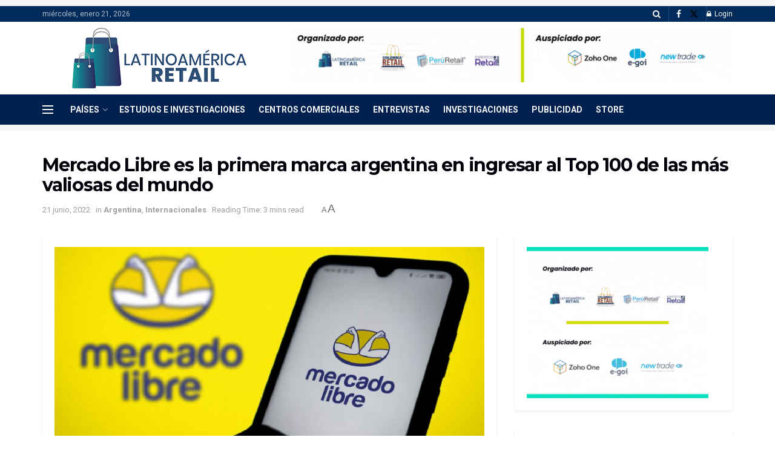

--- FILE ---
content_type: text/html; charset=UTF-8
request_url: https://latinoamerica-retail.com/mercado-libre-es-la-primera-marca-argentina-en-ingresar-al-top-100-de-las-mas-valiosas-del-mundo/
body_size: 27578
content:
<!doctype html>
<!--[if lt IE 7]> <html class="no-js lt-ie9 lt-ie8 lt-ie7" lang="es"> <![endif]-->
<!--[if IE 7]>    <html class="no-js lt-ie9 lt-ie8" lang="es"> <![endif]-->
<!--[if IE 8]>    <html class="no-js lt-ie9" lang="es"> <![endif]-->
<!--[if IE 9]>    <html class="no-js lt-ie10" lang="es"> <![endif]-->
<!--[if gt IE 8]><!--> <html class="no-js" lang="es"> <!--<![endif]-->
<head><style>img.lazy{min-height:1px}</style><link href="https://latinoamerica-retail.com/wp-content/plugins/w3-total-cache/pub/js/lazyload.min.js" as="script">
    <meta http-equiv="Content-Type" content="text/html; charset=UTF-8" />
    <meta name='viewport' content='width=device-width, initial-scale=1, user-scalable=yes' />
    <link rel="profile" href="https://gmpg.org/xfn/11" />
    <link rel="pingback" href="https://latinoamerica-retail.com/xmlrpc.php" />
    <meta name='robots' content='index, follow, max-image-preview:large, max-snippet:-1, max-video-preview:-1' />
			<script type="text/javascript">
			  var jnews_ajax_url = '/?ajax-request=jnews'
			</script>
			<script type="text/javascript">;window.jnews=window.jnews||{},window.jnews.library=window.jnews.library||{},window.jnews.library=function(){"use strict";var e=this;e.win=window,e.doc=document,e.noop=function(){},e.globalBody=e.doc.getElementsByTagName("body")[0],e.globalBody=e.globalBody?e.globalBody:e.doc,e.win.jnewsDataStorage=e.win.jnewsDataStorage||{_storage:new WeakMap,put:function(e,t,n){this._storage.has(e)||this._storage.set(e,new Map),this._storage.get(e).set(t,n)},get:function(e,t){return this._storage.get(e).get(t)},has:function(e,t){return this._storage.has(e)&&this._storage.get(e).has(t)},remove:function(e,t){var n=this._storage.get(e).delete(t);return 0===!this._storage.get(e).size&&this._storage.delete(e),n}},e.windowWidth=function(){return e.win.innerWidth||e.docEl.clientWidth||e.globalBody.clientWidth},e.windowHeight=function(){return e.win.innerHeight||e.docEl.clientHeight||e.globalBody.clientHeight},e.requestAnimationFrame=e.win.requestAnimationFrame||e.win.webkitRequestAnimationFrame||e.win.mozRequestAnimationFrame||e.win.msRequestAnimationFrame||window.oRequestAnimationFrame||function(e){return setTimeout(e,1e3/60)},e.cancelAnimationFrame=e.win.cancelAnimationFrame||e.win.webkitCancelAnimationFrame||e.win.webkitCancelRequestAnimationFrame||e.win.mozCancelAnimationFrame||e.win.msCancelRequestAnimationFrame||e.win.oCancelRequestAnimationFrame||function(e){clearTimeout(e)},e.classListSupport="classList"in document.createElement("_"),e.hasClass=e.classListSupport?function(e,t){return e.classList.contains(t)}:function(e,t){return e.className.indexOf(t)>=0},e.addClass=e.classListSupport?function(t,n){e.hasClass(t,n)||t.classList.add(n)}:function(t,n){e.hasClass(t,n)||(t.className+=" "+n)},e.removeClass=e.classListSupport?function(t,n){e.hasClass(t,n)&&t.classList.remove(n)}:function(t,n){e.hasClass(t,n)&&(t.className=t.className.replace(n,""))},e.objKeys=function(e){var t=[];for(var n in e)Object.prototype.hasOwnProperty.call(e,n)&&t.push(n);return t},e.isObjectSame=function(e,t){var n=!0;return JSON.stringify(e)!==JSON.stringify(t)&&(n=!1),n},e.extend=function(){for(var e,t,n,o=arguments[0]||{},i=1,a=arguments.length;i<a;i++)if(null!==(e=arguments[i]))for(t in e)o!==(n=e[t])&&void 0!==n&&(o[t]=n);return o},e.dataStorage=e.win.jnewsDataStorage,e.isVisible=function(e){return 0!==e.offsetWidth&&0!==e.offsetHeight||e.getBoundingClientRect().length},e.getHeight=function(e){return e.offsetHeight||e.clientHeight||e.getBoundingClientRect().height},e.getWidth=function(e){return e.offsetWidth||e.clientWidth||e.getBoundingClientRect().width},e.supportsPassive=!1;try{var t=Object.defineProperty({},"passive",{get:function(){e.supportsPassive=!0}});"createEvent"in e.doc?e.win.addEventListener("test",null,t):"fireEvent"in e.doc&&e.win.attachEvent("test",null)}catch(e){}e.passiveOption=!!e.supportsPassive&&{passive:!0},e.setStorage=function(e,t){e="jnews-"+e;var n={expired:Math.floor(((new Date).getTime()+432e5)/1e3)};t=Object.assign(n,t);localStorage.setItem(e,JSON.stringify(t))},e.getStorage=function(e){e="jnews-"+e;var t=localStorage.getItem(e);return null!==t&&0<t.length?JSON.parse(localStorage.getItem(e)):{}},e.expiredStorage=function(){var t,n="jnews-";for(var o in localStorage)o.indexOf(n)>-1&&"undefined"!==(t=e.getStorage(o.replace(n,""))).expired&&t.expired<Math.floor((new Date).getTime()/1e3)&&localStorage.removeItem(o)},e.addEvents=function(t,n,o){for(var i in n){var a=["touchstart","touchmove"].indexOf(i)>=0&&!o&&e.passiveOption;"createEvent"in e.doc?t.addEventListener(i,n[i],a):"fireEvent"in e.doc&&t.attachEvent("on"+i,n[i])}},e.removeEvents=function(t,n){for(var o in n)"createEvent"in e.doc?t.removeEventListener(o,n[o]):"fireEvent"in e.doc&&t.detachEvent("on"+o,n[o])},e.triggerEvents=function(t,n,o){var i;o=o||{detail:null};return"createEvent"in e.doc?(!(i=e.doc.createEvent("CustomEvent")||new CustomEvent(n)).initCustomEvent||i.initCustomEvent(n,!0,!1,o),void t.dispatchEvent(i)):"fireEvent"in e.doc?((i=e.doc.createEventObject()).eventType=n,void t.fireEvent("on"+i.eventType,i)):void 0},e.getParents=function(t,n){void 0===n&&(n=e.doc);for(var o=[],i=t.parentNode,a=!1;!a;)if(i){var r=i;r.querySelectorAll(n).length?a=!0:(o.push(r),i=r.parentNode)}else o=[],a=!0;return o},e.forEach=function(e,t,n){for(var o=0,i=e.length;o<i;o++)t.call(n,e[o],o)},e.getText=function(e){return e.innerText||e.textContent},e.setText=function(e,t){var n="object"==typeof t?t.innerText||t.textContent:t;e.innerText&&(e.innerText=n),e.textContent&&(e.textContent=n)},e.httpBuildQuery=function(t){return e.objKeys(t).reduce(function t(n){var o=arguments.length>1&&void 0!==arguments[1]?arguments[1]:null;return function(i,a){var r=n[a];a=encodeURIComponent(a);var s=o?"".concat(o,"[").concat(a,"]"):a;return null==r||"function"==typeof r?(i.push("".concat(s,"=")),i):["number","boolean","string"].includes(typeof r)?(i.push("".concat(s,"=").concat(encodeURIComponent(r))),i):(i.push(e.objKeys(r).reduce(t(r,s),[]).join("&")),i)}}(t),[]).join("&")},e.get=function(t,n,o,i){return o="function"==typeof o?o:e.noop,e.ajax("GET",t,n,o,i)},e.post=function(t,n,o,i){return o="function"==typeof o?o:e.noop,e.ajax("POST",t,n,o,i)},e.ajax=function(t,n,o,i,a){var r=new XMLHttpRequest,s=n,c=e.httpBuildQuery(o);if(t=-1!=["GET","POST"].indexOf(t)?t:"GET",r.open(t,s+("GET"==t?"?"+c:""),!0),"POST"==t&&r.setRequestHeader("Content-type","application/x-www-form-urlencoded"),r.setRequestHeader("X-Requested-With","XMLHttpRequest"),r.onreadystatechange=function(){4===r.readyState&&200<=r.status&&300>r.status&&"function"==typeof i&&i.call(void 0,r.response)},void 0!==a&&!a){return{xhr:r,send:function(){r.send("POST"==t?c:null)}}}return r.send("POST"==t?c:null),{xhr:r}},e.scrollTo=function(t,n,o){function i(e,t,n){this.start=this.position(),this.change=e-this.start,this.currentTime=0,this.increment=20,this.duration=void 0===n?500:n,this.callback=t,this.finish=!1,this.animateScroll()}return Math.easeInOutQuad=function(e,t,n,o){return(e/=o/2)<1?n/2*e*e+t:-n/2*(--e*(e-2)-1)+t},i.prototype.stop=function(){this.finish=!0},i.prototype.move=function(t){e.doc.documentElement.scrollTop=t,e.globalBody.parentNode.scrollTop=t,e.globalBody.scrollTop=t},i.prototype.position=function(){return e.doc.documentElement.scrollTop||e.globalBody.parentNode.scrollTop||e.globalBody.scrollTop},i.prototype.animateScroll=function(){this.currentTime+=this.increment;var t=Math.easeInOutQuad(this.currentTime,this.start,this.change,this.duration);this.move(t),this.currentTime<this.duration&&!this.finish?e.requestAnimationFrame.call(e.win,this.animateScroll.bind(this)):this.callback&&"function"==typeof this.callback&&this.callback()},new i(t,n,o)},e.unwrap=function(t){var n,o=t;e.forEach(t,(function(e,t){n?n+=e:n=e})),o.replaceWith(n)},e.performance={start:function(e){performance.mark(e+"Start")},stop:function(e){performance.mark(e+"End"),performance.measure(e,e+"Start",e+"End")}},e.fps=function(){var t=0,n=0,o=0;!function(){var i=t=0,a=0,r=0,s=document.getElementById("fpsTable"),c=function(t){void 0===document.getElementsByTagName("body")[0]?e.requestAnimationFrame.call(e.win,(function(){c(t)})):document.getElementsByTagName("body")[0].appendChild(t)};null===s&&((s=document.createElement("div")).style.position="fixed",s.style.top="120px",s.style.left="10px",s.style.width="100px",s.style.height="20px",s.style.border="1px solid black",s.style.fontSize="11px",s.style.zIndex="100000",s.style.backgroundColor="white",s.id="fpsTable",c(s));var l=function(){o++,n=Date.now(),(a=(o/(r=(n-t)/1e3)).toPrecision(2))!=i&&(i=a,s.innerHTML=i+"fps"),1<r&&(t=n,o=0),e.requestAnimationFrame.call(e.win,l)};l()}()},e.instr=function(e,t){for(var n=0;n<t.length;n++)if(-1!==e.toLowerCase().indexOf(t[n].toLowerCase()))return!0},e.winLoad=function(t,n){function o(o){if("complete"===e.doc.readyState||"interactive"===e.doc.readyState)return!o||n?setTimeout(t,n||1):t(o),1}o()||e.addEvents(e.win,{load:o})},e.docReady=function(t,n){function o(o){if("complete"===e.doc.readyState||"interactive"===e.doc.readyState)return!o||n?setTimeout(t,n||1):t(o),1}o()||e.addEvents(e.doc,{DOMContentLoaded:o})},e.fireOnce=function(){e.docReady((function(){e.assets=e.assets||[],e.assets.length&&(e.boot(),e.load_assets())}),50)},e.boot=function(){e.length&&e.doc.querySelectorAll("style[media]").forEach((function(e){"not all"==e.getAttribute("media")&&e.removeAttribute("media")}))},e.create_js=function(t,n){var o=e.doc.createElement("script");switch(o.setAttribute("src",t),n){case"defer":o.setAttribute("defer",!0);break;case"async":o.setAttribute("async",!0);break;case"deferasync":o.setAttribute("defer",!0),o.setAttribute("async",!0)}e.globalBody.appendChild(o)},e.load_assets=function(){"object"==typeof e.assets&&e.forEach(e.assets.slice(0),(function(t,n){var o="";t.defer&&(o+="defer"),t.async&&(o+="async"),e.create_js(t.url,o);var i=e.assets.indexOf(t);i>-1&&e.assets.splice(i,1)})),e.assets=jnewsoption.au_scripts=window.jnewsads=[]},e.setCookie=function(e,t,n){var o="";if(n){var i=new Date;i.setTime(i.getTime()+24*n*60*60*1e3),o="; expires="+i.toUTCString()}document.cookie=e+"="+(t||"")+o+"; path=/"},e.getCookie=function(e){for(var t=e+"=",n=document.cookie.split(";"),o=0;o<n.length;o++){for(var i=n[o];" "==i.charAt(0);)i=i.substring(1,i.length);if(0==i.indexOf(t))return i.substring(t.length,i.length)}return null},e.eraseCookie=function(e){document.cookie=e+"=; Path=/; Expires=Thu, 01 Jan 1970 00:00:01 GMT;"},e.docReady((function(){e.globalBody=e.globalBody==e.doc?e.doc.getElementsByTagName("body")[0]:e.globalBody,e.globalBody=e.globalBody?e.globalBody:e.doc})),e.winLoad((function(){e.winLoad((function(){var t=!1;if(void 0!==window.jnewsadmin)if(void 0!==window.file_version_checker){var n=e.objKeys(window.file_version_checker);n.length?n.forEach((function(e){t||"10.0.4"===window.file_version_checker[e]||(t=!0)})):t=!0}else t=!0;t&&(window.jnewsHelper.getMessage(),window.jnewsHelper.getNotice())}),2500)}))},window.jnews.library=new window.jnews.library;</script>
	<!-- This site is optimized with the Yoast SEO plugin v26.6 - https://yoast.com/wordpress/plugins/seo/ -->
	<title>Mercado Libre es la primera marca argentina en ingresar al Top 100 de las más valiosas del mundo</title>
	<meta name="description" content="Por primera vez en la historia una empresa argentina ingresó en el Top 100 de las marcas más valiosas del mundo," />
	<link rel="canonical" href="https://latinoamerica-retail.com/mercado-libre-es-la-primera-marca-argentina-en-ingresar-al-top-100-de-las-mas-valiosas-del-mundo/" />
	<meta property="og:locale" content="es_ES" />
	<meta property="og:type" content="article" />
	<meta property="og:title" content="Mercado Libre es la primera marca argentina en ingresar al Top 100 de las más valiosas del mundo" />
	<meta property="og:description" content="Por primera vez en la historia una empresa argentina ingresó en el Top 100 de las marcas más valiosas del mundo," />
	<meta property="og:url" content="https://latinoamerica-retail.com/mercado-libre-es-la-primera-marca-argentina-en-ingresar-al-top-100-de-las-mas-valiosas-del-mundo/" />
	<meta property="og:site_name" content="Latinoamérica Retail" />
	<meta property="article:publisher" content="https://www.facebook.com/LatinoamericaRetail/" />
	<meta property="article:published_time" content="2022-06-21T22:12:03+00:00" />
	<meta property="article:modified_time" content="2022-06-21T22:33:56+00:00" />
	<meta property="og:image" content="https://latinoamerica-retail.com/wp-content/uploads/2022/06/mercado-libre-sitio-falso.jpg" />
	<meta property="og:image:width" content="1280" />
	<meta property="og:image:height" content="720" />
	<meta property="og:image:type" content="image/jpeg" />
	<meta name="author" content="Prensa Latinoamerica" />
	<meta name="twitter:card" content="summary_large_image" />
	<meta name="twitter:label1" content="Escrito por" />
	<meta name="twitter:data1" content="Prensa Latinoamerica" />
	<meta name="twitter:label2" content="Tiempo de lectura" />
	<meta name="twitter:data2" content="3 minutos" />
	<script type="application/ld+json" class="yoast-schema-graph">{"@context":"https://schema.org","@graph":[{"@type":"NewsArticle","@id":"https://latinoamerica-retail.com/mercado-libre-es-la-primera-marca-argentina-en-ingresar-al-top-100-de-las-mas-valiosas-del-mundo/#article","isPartOf":{"@id":"https://latinoamerica-retail.com/mercado-libre-es-la-primera-marca-argentina-en-ingresar-al-top-100-de-las-mas-valiosas-del-mundo/"},"author":{"name":"Prensa Latinoamerica","@id":"https://latinoamerica-retail.com/#/schema/person/0fa5cd7c9262c1cc887755a231d2f266"},"headline":"Mercado Libre es la primera marca argentina en ingresar al Top 100 de las más valiosas del mundo","datePublished":"2022-06-21T22:12:03+00:00","dateModified":"2022-06-21T22:33:56+00:00","mainEntityOfPage":{"@id":"https://latinoamerica-retail.com/mercado-libre-es-la-primera-marca-argentina-en-ingresar-al-top-100-de-las-mas-valiosas-del-mundo/"},"wordCount":667,"commentCount":0,"publisher":{"@id":"https://latinoamerica-retail.com/#organization"},"image":{"@id":"https://latinoamerica-retail.com/mercado-libre-es-la-primera-marca-argentina-en-ingresar-al-top-100-de-las-mas-valiosas-del-mundo/#primaryimage"},"thumbnailUrl":"https://latinoamerica-retail.com/wp-content/uploads/2022/06/mercado-libre-sitio-falso.jpg","articleSection":["Argentina","Internacionales"],"inLanguage":"es","potentialAction":[{"@type":"CommentAction","name":"Comment","target":["https://latinoamerica-retail.com/mercado-libre-es-la-primera-marca-argentina-en-ingresar-al-top-100-de-las-mas-valiosas-del-mundo/#respond"]}]},{"@type":"WebPage","@id":"https://latinoamerica-retail.com/mercado-libre-es-la-primera-marca-argentina-en-ingresar-al-top-100-de-las-mas-valiosas-del-mundo/","url":"https://latinoamerica-retail.com/mercado-libre-es-la-primera-marca-argentina-en-ingresar-al-top-100-de-las-mas-valiosas-del-mundo/","name":"Mercado Libre es la primera marca argentina en ingresar al Top 100 de las más valiosas del mundo","isPartOf":{"@id":"https://latinoamerica-retail.com/#website"},"primaryImageOfPage":{"@id":"https://latinoamerica-retail.com/mercado-libre-es-la-primera-marca-argentina-en-ingresar-al-top-100-de-las-mas-valiosas-del-mundo/#primaryimage"},"image":{"@id":"https://latinoamerica-retail.com/mercado-libre-es-la-primera-marca-argentina-en-ingresar-al-top-100-de-las-mas-valiosas-del-mundo/#primaryimage"},"thumbnailUrl":"https://latinoamerica-retail.com/wp-content/uploads/2022/06/mercado-libre-sitio-falso.jpg","datePublished":"2022-06-21T22:12:03+00:00","dateModified":"2022-06-21T22:33:56+00:00","description":"Por primera vez en la historia una empresa argentina ingresó en el Top 100 de las marcas más valiosas del mundo,","breadcrumb":{"@id":"https://latinoamerica-retail.com/mercado-libre-es-la-primera-marca-argentina-en-ingresar-al-top-100-de-las-mas-valiosas-del-mundo/#breadcrumb"},"inLanguage":"es","potentialAction":[{"@type":"ReadAction","target":["https://latinoamerica-retail.com/mercado-libre-es-la-primera-marca-argentina-en-ingresar-al-top-100-de-las-mas-valiosas-del-mundo/"]}]},{"@type":"ImageObject","inLanguage":"es","@id":"https://latinoamerica-retail.com/mercado-libre-es-la-primera-marca-argentina-en-ingresar-al-top-100-de-las-mas-valiosas-del-mundo/#primaryimage","url":"https://latinoamerica-retail.com/wp-content/uploads/2022/06/mercado-libre-sitio-falso.jpg","contentUrl":"https://latinoamerica-retail.com/wp-content/uploads/2022/06/mercado-libre-sitio-falso.jpg","width":1280,"height":720,"caption":"Mercado Libre registra facturación histórica en tercer trimestre del año"},{"@type":"BreadcrumbList","@id":"https://latinoamerica-retail.com/mercado-libre-es-la-primera-marca-argentina-en-ingresar-al-top-100-de-las-mas-valiosas-del-mundo/#breadcrumb","itemListElement":[{"@type":"ListItem","position":1,"name":"Portada","item":"https://latinoamerica-retail.com/"},{"@type":"ListItem","position":2,"name":"Mercado Libre es la primera marca argentina en ingresar al Top 100 de las más valiosas del mundo"}]},{"@type":"WebSite","@id":"https://latinoamerica-retail.com/#website","url":"https://latinoamerica-retail.com/","name":"Latinoamérica Retail","description":"Toda la información sobre el Retail en Latinoamérica. Conoce la opinión de expertos, Supply Chain, Finanzas, Ecommerce, tendencias.","publisher":{"@id":"https://latinoamerica-retail.com/#organization"},"potentialAction":[{"@type":"SearchAction","target":{"@type":"EntryPoint","urlTemplate":"https://latinoamerica-retail.com/?s={search_term_string}"},"query-input":{"@type":"PropertyValueSpecification","valueRequired":true,"valueName":"search_term_string"}}],"inLanguage":"es"},{"@type":"Organization","@id":"https://latinoamerica-retail.com/#organization","name":"Latinoamérica Retail","url":"https://latinoamerica-retail.com/","logo":{"@type":"ImageObject","inLanguage":"es","@id":"https://latinoamerica-retail.com/#/schema/logo/image/","url":"https://latinoamerica-retail.com/wp-content/uploads/2023/06/Logo-Latinoamerica-Retail-Horizontal-pequeno.png","contentUrl":"https://latinoamerica-retail.com/wp-content/uploads/2023/06/Logo-Latinoamerica-Retail-Horizontal-pequeno.png","width":235,"height":90,"caption":"Latinoamérica Retail"},"image":{"@id":"https://latinoamerica-retail.com/#/schema/logo/image/"},"sameAs":["https://www.facebook.com/LatinoamericaRetail/"]},{"@type":"Person","@id":"https://latinoamerica-retail.com/#/schema/person/0fa5cd7c9262c1cc887755a231d2f266","name":"Prensa Latinoamerica","image":{"@type":"ImageObject","inLanguage":"es","@id":"https://latinoamerica-retail.com/#/schema/person/image/","url":"https://secure.gravatar.com/avatar/a04114e44829ded89400b828928a541765ba543cf71c9c4d1f058954498d00c4?s=96&d=mm&r=g","contentUrl":"https://secure.gravatar.com/avatar/a04114e44829ded89400b828928a541765ba543cf71c9c4d1f058954498d00c4?s=96&d=mm&r=g","caption":"Prensa Latinoamerica"},"url":"https://latinoamerica-retail.com/author/prensa-latam/"}]}</script>
	<!-- / Yoast SEO plugin. -->


<link rel='dns-prefetch' href='//fonts.googleapis.com' />
<link rel='preconnect' href='https://fonts.gstatic.com' />
<link rel="alternate" type="application/rss+xml" title="Latinoamérica Retail &raquo; Feed" href="https://latinoamerica-retail.com/feed/" />
<link rel="alternate" type="application/rss+xml" title="Latinoamérica Retail &raquo; Feed de los comentarios" href="https://latinoamerica-retail.com/comments/feed/" />
<link rel="alternate" type="application/rss+xml" title="Latinoamérica Retail &raquo; Comentario Mercado Libre es la primera marca argentina en ingresar al Top 100 de las más valiosas del mundo del feed" href="https://latinoamerica-retail.com/mercado-libre-es-la-primera-marca-argentina-en-ingresar-al-top-100-de-las-mas-valiosas-del-mundo/feed/" />
<link rel="alternate" title="oEmbed (JSON)" type="application/json+oembed" href="https://latinoamerica-retail.com/wp-json/oembed/1.0/embed?url=https%3A%2F%2Flatinoamerica-retail.com%2Fmercado-libre-es-la-primera-marca-argentina-en-ingresar-al-top-100-de-las-mas-valiosas-del-mundo%2F" />
<link rel="alternate" title="oEmbed (XML)" type="text/xml+oembed" href="https://latinoamerica-retail.com/wp-json/oembed/1.0/embed?url=https%3A%2F%2Flatinoamerica-retail.com%2Fmercado-libre-es-la-primera-marca-argentina-en-ingresar-al-top-100-de-las-mas-valiosas-del-mundo%2F&#038;format=xml" />
<!-- latinoamerica-retail.com is managing ads with Advanced Ads 2.0.15 – https://wpadvancedads.com/ --><script id="latin-ready">
			window.advanced_ads_ready=function(e,a){a=a||"complete";var d=function(e){return"interactive"===a?"loading"!==e:"complete"===e};d(document.readyState)?e():document.addEventListener("readystatechange",(function(a){d(a.target.readyState)&&e()}),{once:"interactive"===a})},window.advanced_ads_ready_queue=window.advanced_ads_ready_queue||[];		</script>
		<style id='wp-img-auto-sizes-contain-inline-css' type='text/css'>
img:is([sizes=auto i],[sizes^="auto," i]){contain-intrinsic-size:3000px 1500px}
/*# sourceURL=wp-img-auto-sizes-contain-inline-css */
</style>
<style id='wp-emoji-styles-inline-css' type='text/css'>

	img.wp-smiley, img.emoji {
		display: inline !important;
		border: none !important;
		box-shadow: none !important;
		height: 1em !important;
		width: 1em !important;
		margin: 0 0.07em !important;
		vertical-align: -0.1em !important;
		background: none !important;
		padding: 0 !important;
	}
/*# sourceURL=wp-emoji-styles-inline-css */
</style>
<link rel='stylesheet' id='wp-block-library-css' href='https://latinoamerica-retail.com/wp-includes/css/dist/block-library/style.min.css?ver=93e7ed8301011add2a0a9de8b5364d71' type='text/css' media='all' />
<style id='classic-theme-styles-inline-css' type='text/css'>
/*! This file is auto-generated */
.wp-block-button__link{color:#fff;background-color:#32373c;border-radius:9999px;box-shadow:none;text-decoration:none;padding:calc(.667em + 2px) calc(1.333em + 2px);font-size:1.125em}.wp-block-file__button{background:#32373c;color:#fff;text-decoration:none}
/*# sourceURL=/wp-includes/css/classic-themes.min.css */
</style>
<style id='global-styles-inline-css' type='text/css'>
:root{--wp--preset--aspect-ratio--square: 1;--wp--preset--aspect-ratio--4-3: 4/3;--wp--preset--aspect-ratio--3-4: 3/4;--wp--preset--aspect-ratio--3-2: 3/2;--wp--preset--aspect-ratio--2-3: 2/3;--wp--preset--aspect-ratio--16-9: 16/9;--wp--preset--aspect-ratio--9-16: 9/16;--wp--preset--color--black: #000000;--wp--preset--color--cyan-bluish-gray: #abb8c3;--wp--preset--color--white: #ffffff;--wp--preset--color--pale-pink: #f78da7;--wp--preset--color--vivid-red: #cf2e2e;--wp--preset--color--luminous-vivid-orange: #ff6900;--wp--preset--color--luminous-vivid-amber: #fcb900;--wp--preset--color--light-green-cyan: #7bdcb5;--wp--preset--color--vivid-green-cyan: #00d084;--wp--preset--color--pale-cyan-blue: #8ed1fc;--wp--preset--color--vivid-cyan-blue: #0693e3;--wp--preset--color--vivid-purple: #9b51e0;--wp--preset--gradient--vivid-cyan-blue-to-vivid-purple: linear-gradient(135deg,rgb(6,147,227) 0%,rgb(155,81,224) 100%);--wp--preset--gradient--light-green-cyan-to-vivid-green-cyan: linear-gradient(135deg,rgb(122,220,180) 0%,rgb(0,208,130) 100%);--wp--preset--gradient--luminous-vivid-amber-to-luminous-vivid-orange: linear-gradient(135deg,rgb(252,185,0) 0%,rgb(255,105,0) 100%);--wp--preset--gradient--luminous-vivid-orange-to-vivid-red: linear-gradient(135deg,rgb(255,105,0) 0%,rgb(207,46,46) 100%);--wp--preset--gradient--very-light-gray-to-cyan-bluish-gray: linear-gradient(135deg,rgb(238,238,238) 0%,rgb(169,184,195) 100%);--wp--preset--gradient--cool-to-warm-spectrum: linear-gradient(135deg,rgb(74,234,220) 0%,rgb(151,120,209) 20%,rgb(207,42,186) 40%,rgb(238,44,130) 60%,rgb(251,105,98) 80%,rgb(254,248,76) 100%);--wp--preset--gradient--blush-light-purple: linear-gradient(135deg,rgb(255,206,236) 0%,rgb(152,150,240) 100%);--wp--preset--gradient--blush-bordeaux: linear-gradient(135deg,rgb(254,205,165) 0%,rgb(254,45,45) 50%,rgb(107,0,62) 100%);--wp--preset--gradient--luminous-dusk: linear-gradient(135deg,rgb(255,203,112) 0%,rgb(199,81,192) 50%,rgb(65,88,208) 100%);--wp--preset--gradient--pale-ocean: linear-gradient(135deg,rgb(255,245,203) 0%,rgb(182,227,212) 50%,rgb(51,167,181) 100%);--wp--preset--gradient--electric-grass: linear-gradient(135deg,rgb(202,248,128) 0%,rgb(113,206,126) 100%);--wp--preset--gradient--midnight: linear-gradient(135deg,rgb(2,3,129) 0%,rgb(40,116,252) 100%);--wp--preset--font-size--small: 13px;--wp--preset--font-size--medium: 20px;--wp--preset--font-size--large: 36px;--wp--preset--font-size--x-large: 42px;--wp--preset--spacing--20: 0.44rem;--wp--preset--spacing--30: 0.67rem;--wp--preset--spacing--40: 1rem;--wp--preset--spacing--50: 1.5rem;--wp--preset--spacing--60: 2.25rem;--wp--preset--spacing--70: 3.38rem;--wp--preset--spacing--80: 5.06rem;--wp--preset--shadow--natural: 6px 6px 9px rgba(0, 0, 0, 0.2);--wp--preset--shadow--deep: 12px 12px 50px rgba(0, 0, 0, 0.4);--wp--preset--shadow--sharp: 6px 6px 0px rgba(0, 0, 0, 0.2);--wp--preset--shadow--outlined: 6px 6px 0px -3px rgb(255, 255, 255), 6px 6px rgb(0, 0, 0);--wp--preset--shadow--crisp: 6px 6px 0px rgb(0, 0, 0);}:where(.is-layout-flex){gap: 0.5em;}:where(.is-layout-grid){gap: 0.5em;}body .is-layout-flex{display: flex;}.is-layout-flex{flex-wrap: wrap;align-items: center;}.is-layout-flex > :is(*, div){margin: 0;}body .is-layout-grid{display: grid;}.is-layout-grid > :is(*, div){margin: 0;}:where(.wp-block-columns.is-layout-flex){gap: 2em;}:where(.wp-block-columns.is-layout-grid){gap: 2em;}:where(.wp-block-post-template.is-layout-flex){gap: 1.25em;}:where(.wp-block-post-template.is-layout-grid){gap: 1.25em;}.has-black-color{color: var(--wp--preset--color--black) !important;}.has-cyan-bluish-gray-color{color: var(--wp--preset--color--cyan-bluish-gray) !important;}.has-white-color{color: var(--wp--preset--color--white) !important;}.has-pale-pink-color{color: var(--wp--preset--color--pale-pink) !important;}.has-vivid-red-color{color: var(--wp--preset--color--vivid-red) !important;}.has-luminous-vivid-orange-color{color: var(--wp--preset--color--luminous-vivid-orange) !important;}.has-luminous-vivid-amber-color{color: var(--wp--preset--color--luminous-vivid-amber) !important;}.has-light-green-cyan-color{color: var(--wp--preset--color--light-green-cyan) !important;}.has-vivid-green-cyan-color{color: var(--wp--preset--color--vivid-green-cyan) !important;}.has-pale-cyan-blue-color{color: var(--wp--preset--color--pale-cyan-blue) !important;}.has-vivid-cyan-blue-color{color: var(--wp--preset--color--vivid-cyan-blue) !important;}.has-vivid-purple-color{color: var(--wp--preset--color--vivid-purple) !important;}.has-black-background-color{background-color: var(--wp--preset--color--black) !important;}.has-cyan-bluish-gray-background-color{background-color: var(--wp--preset--color--cyan-bluish-gray) !important;}.has-white-background-color{background-color: var(--wp--preset--color--white) !important;}.has-pale-pink-background-color{background-color: var(--wp--preset--color--pale-pink) !important;}.has-vivid-red-background-color{background-color: var(--wp--preset--color--vivid-red) !important;}.has-luminous-vivid-orange-background-color{background-color: var(--wp--preset--color--luminous-vivid-orange) !important;}.has-luminous-vivid-amber-background-color{background-color: var(--wp--preset--color--luminous-vivid-amber) !important;}.has-light-green-cyan-background-color{background-color: var(--wp--preset--color--light-green-cyan) !important;}.has-vivid-green-cyan-background-color{background-color: var(--wp--preset--color--vivid-green-cyan) !important;}.has-pale-cyan-blue-background-color{background-color: var(--wp--preset--color--pale-cyan-blue) !important;}.has-vivid-cyan-blue-background-color{background-color: var(--wp--preset--color--vivid-cyan-blue) !important;}.has-vivid-purple-background-color{background-color: var(--wp--preset--color--vivid-purple) !important;}.has-black-border-color{border-color: var(--wp--preset--color--black) !important;}.has-cyan-bluish-gray-border-color{border-color: var(--wp--preset--color--cyan-bluish-gray) !important;}.has-white-border-color{border-color: var(--wp--preset--color--white) !important;}.has-pale-pink-border-color{border-color: var(--wp--preset--color--pale-pink) !important;}.has-vivid-red-border-color{border-color: var(--wp--preset--color--vivid-red) !important;}.has-luminous-vivid-orange-border-color{border-color: var(--wp--preset--color--luminous-vivid-orange) !important;}.has-luminous-vivid-amber-border-color{border-color: var(--wp--preset--color--luminous-vivid-amber) !important;}.has-light-green-cyan-border-color{border-color: var(--wp--preset--color--light-green-cyan) !important;}.has-vivid-green-cyan-border-color{border-color: var(--wp--preset--color--vivid-green-cyan) !important;}.has-pale-cyan-blue-border-color{border-color: var(--wp--preset--color--pale-cyan-blue) !important;}.has-vivid-cyan-blue-border-color{border-color: var(--wp--preset--color--vivid-cyan-blue) !important;}.has-vivid-purple-border-color{border-color: var(--wp--preset--color--vivid-purple) !important;}.has-vivid-cyan-blue-to-vivid-purple-gradient-background{background: var(--wp--preset--gradient--vivid-cyan-blue-to-vivid-purple) !important;}.has-light-green-cyan-to-vivid-green-cyan-gradient-background{background: var(--wp--preset--gradient--light-green-cyan-to-vivid-green-cyan) !important;}.has-luminous-vivid-amber-to-luminous-vivid-orange-gradient-background{background: var(--wp--preset--gradient--luminous-vivid-amber-to-luminous-vivid-orange) !important;}.has-luminous-vivid-orange-to-vivid-red-gradient-background{background: var(--wp--preset--gradient--luminous-vivid-orange-to-vivid-red) !important;}.has-very-light-gray-to-cyan-bluish-gray-gradient-background{background: var(--wp--preset--gradient--very-light-gray-to-cyan-bluish-gray) !important;}.has-cool-to-warm-spectrum-gradient-background{background: var(--wp--preset--gradient--cool-to-warm-spectrum) !important;}.has-blush-light-purple-gradient-background{background: var(--wp--preset--gradient--blush-light-purple) !important;}.has-blush-bordeaux-gradient-background{background: var(--wp--preset--gradient--blush-bordeaux) !important;}.has-luminous-dusk-gradient-background{background: var(--wp--preset--gradient--luminous-dusk) !important;}.has-pale-ocean-gradient-background{background: var(--wp--preset--gradient--pale-ocean) !important;}.has-electric-grass-gradient-background{background: var(--wp--preset--gradient--electric-grass) !important;}.has-midnight-gradient-background{background: var(--wp--preset--gradient--midnight) !important;}.has-small-font-size{font-size: var(--wp--preset--font-size--small) !important;}.has-medium-font-size{font-size: var(--wp--preset--font-size--medium) !important;}.has-large-font-size{font-size: var(--wp--preset--font-size--large) !important;}.has-x-large-font-size{font-size: var(--wp--preset--font-size--x-large) !important;}
:where(.wp-block-post-template.is-layout-flex){gap: 1.25em;}:where(.wp-block-post-template.is-layout-grid){gap: 1.25em;}
:where(.wp-block-term-template.is-layout-flex){gap: 1.25em;}:where(.wp-block-term-template.is-layout-grid){gap: 1.25em;}
:where(.wp-block-columns.is-layout-flex){gap: 2em;}:where(.wp-block-columns.is-layout-grid){gap: 2em;}
:root :where(.wp-block-pullquote){font-size: 1.5em;line-height: 1.6;}
/*# sourceURL=global-styles-inline-css */
</style>
<link rel='stylesheet' id='wp_automatic_gallery_style-css' href='https://latinoamerica-retail.com/wp-content/plugins/wp-automatic/css/wp-automatic.css?ver=1.0.0' type='text/css' media='all' />
<link rel='stylesheet' id='js_composer_front-css' href='https://latinoamerica-retail.com/wp-content/plugins/js_composer/assets/css/js_composer.min.css?ver=8.3.1' type='text/css' media='all' />
<link rel='stylesheet' id='elementor-frontend-css' href='https://latinoamerica-retail.com/wp-content/plugins/elementor/assets/css/frontend.min.css?ver=3.34.0' type='text/css' media='all' />
<link rel='stylesheet' id='jeg_customizer_font-css' href='//fonts.googleapis.com/css?family=Roboto%3Aregular%2C700%7CMontserrat%3A700%2C700%2Cregular%7CPT+Serif%3Aregular%2Citalic%2C700&#038;display=swap&#038;ver=1.3.0' type='text/css' media='all' />
<link rel='stylesheet' id='font-awesome-css' href='https://latinoamerica-retail.com/wp-content/plugins/elementor/assets/lib/font-awesome/css/font-awesome.min.css?ver=4.7.0' type='text/css' media='all' />
<link rel='stylesheet' id='jnews-frontend-css' href='https://latinoamerica-retail.com/wp-content/themes/jnews/assets/dist/frontend.min.css?ver=11.6.13' type='text/css' media='all' />
<link rel='stylesheet' id='jnews-js-composer-css' href='https://latinoamerica-retail.com/wp-content/themes/jnews/assets/css/js-composer-frontend.css?ver=11.6.13' type='text/css' media='all' />
<link rel='stylesheet' id='jnews-elementor-css' href='https://latinoamerica-retail.com/wp-content/themes/jnews/assets/css/elementor-frontend.css?ver=11.6.13' type='text/css' media='all' />
<link rel='stylesheet' id='jnews-style-css' href='https://latinoamerica-retail.com/wp-content/themes/jnews/style.css?ver=11.6.13' type='text/css' media='all' />
<link rel='stylesheet' id='jnews-darkmode-css' href='https://latinoamerica-retail.com/wp-content/themes/jnews/assets/css/darkmode.css?ver=11.6.13' type='text/css' media='all' />
<link rel='stylesheet' id='jnews-scheme-css' href='https://latinoamerica-retail.com/wp-content/themes/jnews/data/import/business/scheme.css?ver=11.6.13' type='text/css' media='all' />
<link rel='stylesheet' id='jnews-select-share-css' href='https://latinoamerica-retail.com/wp-content/plugins/jnews-social-share/assets/css/plugin.css' type='text/css' media='all' />
<script type="text/javascript" src="https://latinoamerica-retail.com/wp-includes/js/jquery/jquery.min.js?ver=3.7.1" id="jquery-core-js"></script>
<script type="text/javascript" src="https://latinoamerica-retail.com/wp-includes/js/jquery/jquery-migrate.min.js?ver=3.4.1" id="jquery-migrate-js"></script>
<script type="text/javascript" src="https://latinoamerica-retail.com/wp-content/plugins/wp-automatic/js/main-front.js?ver=1.0.1" id="wp_automatic_gallery-js"></script>
<script></script><link rel="https://api.w.org/" href="https://latinoamerica-retail.com/wp-json/" /><link rel="alternate" title="JSON" type="application/json" href="https://latinoamerica-retail.com/wp-json/wp/v2/posts/113322" /><link rel="EditURI" type="application/rsd+xml" title="RSD" href="https://latinoamerica-retail.com/xmlrpc.php?rsd" />

<link rel='shortlink' href='https://latinoamerica-retail.com/?p=113322' />
<meta name="generator" content="Elementor 3.34.0; features: additional_custom_breakpoints; settings: css_print_method-external, google_font-enabled, font_display-swap">
			<style>
				.e-con.e-parent:nth-of-type(n+4):not(.e-lazyloaded):not(.e-no-lazyload),
				.e-con.e-parent:nth-of-type(n+4):not(.e-lazyloaded):not(.e-no-lazyload) * {
					background-image: none !important;
				}
				@media screen and (max-height: 1024px) {
					.e-con.e-parent:nth-of-type(n+3):not(.e-lazyloaded):not(.e-no-lazyload),
					.e-con.e-parent:nth-of-type(n+3):not(.e-lazyloaded):not(.e-no-lazyload) * {
						background-image: none !important;
					}
				}
				@media screen and (max-height: 640px) {
					.e-con.e-parent:nth-of-type(n+2):not(.e-lazyloaded):not(.e-no-lazyload),
					.e-con.e-parent:nth-of-type(n+2):not(.e-lazyloaded):not(.e-no-lazyload) * {
						background-image: none !important;
					}
				}
			</style>
			<meta name="generator" content="Powered by WPBakery Page Builder - drag and drop page builder for WordPress."/>
<link rel="icon" href="https://latinoamerica-retail.com/wp-content/uploads/2020/02/cropped-icono-latinoamerica-retail-1-32x32.png" sizes="32x32" />
<link rel="icon" href="https://latinoamerica-retail.com/wp-content/uploads/2020/02/cropped-icono-latinoamerica-retail-1-192x192.png" sizes="192x192" />
<link rel="apple-touch-icon" href="https://latinoamerica-retail.com/wp-content/uploads/2020/02/cropped-icono-latinoamerica-retail-1-180x180.png" />
<meta name="msapplication-TileImage" content="https://latinoamerica-retail.com/wp-content/uploads/2020/02/cropped-icono-latinoamerica-retail-1-270x270.png" />
<style id="jeg_dynamic_css" type="text/css" data-type="jeg_custom-css">body.jnews { background-color : #ffffff; } body { --j-body-color : #666666; --j-accent-color : #002e5b; --j-alt-color : #840032; --j-heading-color : #02010a; } body,.jeg_newsfeed_list .tns-outer .tns-controls button,.jeg_filter_button,.owl-carousel .owl-nav div,.jeg_readmore,.jeg_hero_style_7 .jeg_post_meta a,.widget_calendar thead th,.widget_calendar tfoot a,.jeg_socialcounter a,.entry-header .jeg_meta_like a,.entry-header .jeg_meta_comment a,.entry-header .jeg_meta_donation a,.entry-header .jeg_meta_bookmark a,.entry-content tbody tr:hover,.entry-content th,.jeg_splitpost_nav li:hover a,#breadcrumbs a,.jeg_author_socials a:hover,.jeg_footer_content a,.jeg_footer_bottom a,.jeg_cartcontent,.woocommerce .woocommerce-breadcrumb a { color : #666666; } a, .jeg_menu_style_5>li>a:hover, .jeg_menu_style_5>li.sfHover>a, .jeg_menu_style_5>li.current-menu-item>a, .jeg_menu_style_5>li.current-menu-ancestor>a, .jeg_navbar .jeg_menu:not(.jeg_main_menu)>li>a:hover, .jeg_midbar .jeg_menu:not(.jeg_main_menu)>li>a:hover, .jeg_side_tabs li.active, .jeg_block_heading_5 strong, .jeg_block_heading_6 strong, .jeg_block_heading_7 strong, .jeg_block_heading_8 strong, .jeg_subcat_list li a:hover, .jeg_subcat_list li button:hover, .jeg_pl_lg_7 .jeg_thumb .jeg_post_category a, .jeg_pl_xs_2:before, .jeg_pl_xs_4 .jeg_postblock_content:before, .jeg_postblock .jeg_post_title a:hover, .jeg_hero_style_6 .jeg_post_title a:hover, .jeg_sidefeed .jeg_pl_xs_3 .jeg_post_title a:hover, .widget_jnews_popular .jeg_post_title a:hover, .jeg_meta_author a, .widget_archive li a:hover, .widget_pages li a:hover, .widget_meta li a:hover, .widget_recent_entries li a:hover, .widget_rss li a:hover, .widget_rss cite, .widget_categories li a:hover, .widget_categories li.current-cat>a, #breadcrumbs a:hover, .jeg_share_count .counts, .commentlist .bypostauthor>.comment-body>.comment-author>.fn, span.required, .jeg_review_title, .bestprice .price, .authorlink a:hover, .jeg_vertical_playlist .jeg_video_playlist_play_icon, .jeg_vertical_playlist .jeg_video_playlist_item.active .jeg_video_playlist_thumbnail:before, .jeg_horizontal_playlist .jeg_video_playlist_play, .woocommerce li.product .pricegroup .button, .widget_display_forums li a:hover, .widget_display_topics li:before, .widget_display_replies li:before, .widget_display_views li:before, .bbp-breadcrumb a:hover, .jeg_mobile_menu li.sfHover>a, .jeg_mobile_menu li a:hover, .split-template-6 .pagenum, .jeg_mobile_menu_style_5>li>a:hover, .jeg_mobile_menu_style_5>li.sfHover>a, .jeg_mobile_menu_style_5>li.current-menu-item>a, .jeg_mobile_menu_style_5>li.current-menu-ancestor>a { color : #002e5b; } .jeg_menu_style_1>li>a:before, .jeg_menu_style_2>li>a:before, .jeg_menu_style_3>li>a:before, .jeg_side_toggle, .jeg_slide_caption .jeg_post_category a, .jeg_slider_type_1_wrapper .tns-controls button.tns-next, .jeg_block_heading_1 .jeg_block_title span, .jeg_block_heading_2 .jeg_block_title span, .jeg_block_heading_3, .jeg_block_heading_4 .jeg_block_title span, .jeg_block_heading_6:after, .jeg_pl_lg_box .jeg_post_category a, .jeg_pl_md_box .jeg_post_category a, .jeg_readmore:hover, .jeg_thumb .jeg_post_category a, .jeg_block_loadmore a:hover, .jeg_postblock.alt .jeg_block_loadmore a:hover, .jeg_block_loadmore a.active, .jeg_postblock_carousel_2 .jeg_post_category a, .jeg_heroblock .jeg_post_category a, .jeg_pagenav_1 .page_number.active, .jeg_pagenav_1 .page_number.active:hover, input[type="submit"], .btn, .button, .widget_tag_cloud a:hover, .popularpost_item:hover .jeg_post_title a:before, .jeg_splitpost_4 .page_nav, .jeg_splitpost_5 .page_nav, .jeg_post_via a:hover, .jeg_post_source a:hover, .jeg_post_tags a:hover, .comment-reply-title small a:before, .comment-reply-title small a:after, .jeg_storelist .productlink, .authorlink li.active a:before, .jeg_footer.dark .socials_widget:not(.nobg) a:hover .fa, div.jeg_breakingnews_title, .jeg_overlay_slider_bottom_wrapper .tns-controls button, .jeg_overlay_slider_bottom_wrapper .tns-controls button:hover, .jeg_vertical_playlist .jeg_video_playlist_current, .woocommerce span.onsale, .woocommerce #respond input#submit:hover, .woocommerce a.button:hover, .woocommerce button.button:hover, .woocommerce input.button:hover, .woocommerce #respond input#submit.alt, .woocommerce a.button.alt, .woocommerce button.button.alt, .woocommerce input.button.alt, .jeg_popup_post .caption, .jeg_footer.dark input[type="submit"], .jeg_footer.dark .btn, .jeg_footer.dark .button, .footer_widget.widget_tag_cloud a:hover, .jeg_inner_content .content-inner .jeg_post_category a:hover, #buddypress .standard-form button, #buddypress a.button, #buddypress input[type="submit"], #buddypress input[type="button"], #buddypress input[type="reset"], #buddypress ul.button-nav li a, #buddypress .generic-button a, #buddypress .generic-button button, #buddypress .comment-reply-link, #buddypress a.bp-title-button, #buddypress.buddypress-wrap .members-list li .user-update .activity-read-more a, div#buddypress .standard-form button:hover, div#buddypress a.button:hover, div#buddypress input[type="submit"]:hover, div#buddypress input[type="button"]:hover, div#buddypress input[type="reset"]:hover, div#buddypress ul.button-nav li a:hover, div#buddypress .generic-button a:hover, div#buddypress .generic-button button:hover, div#buddypress .comment-reply-link:hover, div#buddypress a.bp-title-button:hover, div#buddypress.buddypress-wrap .members-list li .user-update .activity-read-more a:hover, #buddypress #item-nav .item-list-tabs ul li a:before, .jeg_inner_content .jeg_meta_container .follow-wrapper a { background-color : #002e5b; } .jeg_block_heading_7 .jeg_block_title span, .jeg_readmore:hover, .jeg_block_loadmore a:hover, .jeg_block_loadmore a.active, .jeg_pagenav_1 .page_number.active, .jeg_pagenav_1 .page_number.active:hover, .jeg_pagenav_3 .page_number:hover, .jeg_prevnext_post a:hover h3, .jeg_overlay_slider .jeg_post_category, .jeg_sidefeed .jeg_post.active, .jeg_vertical_playlist.jeg_vertical_playlist .jeg_video_playlist_item.active .jeg_video_playlist_thumbnail img, .jeg_horizontal_playlist .jeg_video_playlist_item.active { border-color : #002e5b; } .jeg_tabpost_nav li.active, .woocommerce div.product .woocommerce-tabs ul.tabs li.active, .jeg_mobile_menu_style_1>li.current-menu-item a, .jeg_mobile_menu_style_1>li.current-menu-ancestor a, .jeg_mobile_menu_style_2>li.current-menu-item::after, .jeg_mobile_menu_style_2>li.current-menu-ancestor::after, .jeg_mobile_menu_style_3>li.current-menu-item::before, .jeg_mobile_menu_style_3>li.current-menu-ancestor::before { border-bottom-color : #002e5b; } .jeg_post_meta .fa, .jeg_post_meta .jpwt-icon, .entry-header .jeg_post_meta .fa, .jeg_review_stars, .jeg_price_review_list { color : #840032; } .jeg_share_button.share-float.share-monocrhome a { background-color : #840032; } h1,h2,h3,h4,h5,h6,.jeg_post_title a,.entry-header .jeg_post_title,.jeg_hero_style_7 .jeg_post_title a,.jeg_block_title,.jeg_splitpost_bar .current_title,.jeg_video_playlist_title,.gallery-caption,.jeg_push_notification_button>a.button { color : #02010a; } .split-template-9 .pagenum, .split-template-10 .pagenum, .split-template-11 .pagenum, .split-template-12 .pagenum, .split-template-13 .pagenum, .split-template-15 .pagenum, .split-template-18 .pagenum, .split-template-20 .pagenum, .split-template-19 .current_title span, .split-template-20 .current_title span { background-color : #02010a; } .jeg_topbar .jeg_nav_row, .jeg_topbar .jeg_search_no_expand .jeg_search_input { line-height : 26px; } .jeg_topbar .jeg_nav_row, .jeg_topbar .jeg_nav_icon { height : 26px; } .jeg_topbar, .jeg_topbar.dark, .jeg_topbar.custom { background : #002b5a; } .jeg_topbar .jeg_nav_item, .jeg_topbar.dark .jeg_nav_item { border-color : rgba(255,255,255,0); } .jeg_topbar a, .jeg_topbar.dark a { color : #1e73be; } .jeg_midbar { height : 120px; } .jeg_midbar, .jeg_midbar.dark { background-color : #ffffff; border-bottom-width : 0px; } .jeg_midbar a, .jeg_midbar.dark a { color : #02010a; } .jeg_header .jeg_bottombar.jeg_navbar,.jeg_bottombar .jeg_nav_icon { height : 50px; } .jeg_header .jeg_bottombar.jeg_navbar, .jeg_header .jeg_bottombar .jeg_main_menu:not(.jeg_menu_style_1) > li > a, .jeg_header .jeg_bottombar .jeg_menu_style_1 > li, .jeg_header .jeg_bottombar .jeg_menu:not(.jeg_main_menu) > li > a { line-height : 50px; } .jeg_header .jeg_bottombar.jeg_navbar_wrapper:not(.jeg_navbar_boxed), .jeg_header .jeg_bottombar.jeg_navbar_boxed .jeg_nav_row { background : #00214f; } .jeg_header .jeg_bottombar, .jeg_header .jeg_bottombar.jeg_navbar_dark, .jeg_bottombar.jeg_navbar_boxed .jeg_nav_row, .jeg_bottombar.jeg_navbar_dark.jeg_navbar_boxed .jeg_nav_row { border-top-width : 0px; border-bottom-width : 0px; } .jeg_header_sticky .jeg_navbar_wrapper:not(.jeg_navbar_boxed), .jeg_header_sticky .jeg_navbar_boxed .jeg_nav_row { background : #00214f; } .jeg_stickybar, .jeg_stickybar.dark { border-bottom-width : 0px; } .jeg_mobile_midbar, .jeg_mobile_midbar.dark { background : #00214f; } .jeg_header .socials_widget > a > i.fa:before { color : #ffffff; } .jeg_header .socials_widget.nobg > a > span.jeg-icon svg { fill : #ffffff; } .jeg_header .socials_widget > a > span.jeg-icon svg { fill : #ffffff; } .jeg_aside_item.socials_widget > a > i.fa:before { color : #002C5B; } .jeg_aside_item.socials_widget.nobg a span.jeg-icon svg { fill : #002C5B; } .jeg_aside_item.socials_widget a span.jeg-icon svg { fill : #002C5B; } .jeg_top_date { color : #b2c0cd; } .jeg_button_1 .btn { background : #f6da09; color : #02010a; border-color : #fde428; } .jeg_nav_account, .jeg_navbar .jeg_nav_account .jeg_menu > li > a, .jeg_midbar .jeg_nav_account .jeg_menu > li > a { color : #ffffff; } .jeg_menu.jeg_accountlink li > ul, .jeg_menu.jeg_accountlink li > ul li > a, .jeg_menu.jeg_accountlink li > ul li:hover > a, .jeg_menu.jeg_accountlink li > ul li.sfHover > a { color : #02010a; } .jeg_menu.jeg_accountlink li > ul li:hover > a, .jeg_menu.jeg_accountlink li > ul li.sfHover > a { background-color : #f6da09; } .jeg_menu.jeg_accountlink li > ul, .jeg_menu.jeg_accountlink li > ul li a { border-color : #ffffff; } .jeg_navbar_mobile .jeg_search_wrapper .jeg_search_toggle, .jeg_navbar_mobile .dark .jeg_search_wrapper .jeg_search_toggle { color : #ffffff; } .jeg_nav_search { width : 40%; } .jeg_header .jeg_search_no_expand .jeg_search_result a, .jeg_header .jeg_search_no_expand .jeg_search_result .search-link { color : #02010a; } .jeg_menu_style_1 > li > a:before, .jeg_menu_style_2 > li > a:before, .jeg_menu_style_3 > li > a:before { background : #f6da09; } .jeg_header .jeg_menu.jeg_main_menu > li > a:hover, .jeg_header .jeg_menu.jeg_main_menu > li.sfHover > a, .jeg_header .jeg_menu.jeg_main_menu > li > .sf-with-ul:hover:after, .jeg_header .jeg_menu.jeg_main_menu > li.sfHover > .sf-with-ul:after, .jeg_header .jeg_menu_style_4 > li.current-menu-item > a, .jeg_header .jeg_menu_style_4 > li.current-menu-ancestor > a, .jeg_header .jeg_menu_style_5 > li.current-menu-item > a, .jeg_header .jeg_menu_style_5 > li.current-menu-ancestor > a { color : #f6da09; } .jeg_navbar_wrapper .jeg_menu li > ul { background : #ffffff; } .jeg_navbar_wrapper .jeg_menu li > ul li > a { color : #666666; } .jeg_navbar_wrapper .jeg_menu li > ul li:hover > a, .jeg_navbar_wrapper .jeg_menu li > ul li.sfHover > a, .jeg_navbar_wrapper .jeg_menu li > ul li.current-menu-item > a, .jeg_navbar_wrapper .jeg_menu li > ul li.current-menu-ancestor > a { background : #fde428; } .jeg_header .jeg_navbar_wrapper .jeg_menu li > ul li:hover > a, .jeg_header .jeg_navbar_wrapper .jeg_menu li > ul li.sfHover > a, .jeg_header .jeg_navbar_wrapper .jeg_menu li > ul li.current-menu-item > a, .jeg_header .jeg_navbar_wrapper .jeg_menu li > ul li.current-menu-ancestor > a, .jeg_header .jeg_navbar_wrapper .jeg_menu li > ul li:hover > .sf-with-ul:after, .jeg_header .jeg_navbar_wrapper .jeg_menu li > ul li.sfHover > .sf-with-ul:after, .jeg_header .jeg_navbar_wrapper .jeg_menu li > ul li.current-menu-item > .sf-with-ul:after, .jeg_header .jeg_navbar_wrapper .jeg_menu li > ul li.current-menu-ancestor > .sf-with-ul:after { color : #02010a; } .jeg_navbar_wrapper .jeg_menu li > ul li a { border-color : #eeeeee; } .jeg_footer_content,.jeg_footer.dark .jeg_footer_content { background-color : #002c5b; } .jeg_footer_secondary,.jeg_footer.dark .jeg_footer_secondary,.jeg_footer_bottom,.jeg_footer.dark .jeg_footer_bottom,.jeg_footer_sidecontent .jeg_footer_primary { color : #b2c0cd; } .jeg_footer_sidecontent .jeg_footer_primary .col-md-7 .jeg_footer_title, .jeg_footer_sidecontent .jeg_footer_primary .col-md-7 .jeg_footer_title { color : #ffffff; } .jeg_footer_sidecontent .jeg_footer_primary .col-md-7 .jeg_footer_title,.jeg_footer.dark .jeg_footer_sidecontent .jeg_footer_primary .col-md-7 .jeg_footer_title { border-bottom-color : #ffffff; } .socials_widget a .fa,.jeg_footer.dark .socials_widget a .fa,.jeg_footer .socials_widget.nobg .fa,.jeg_footer.dark .socials_widget.nobg .fa,.jeg_footer .socials_widget:not(.nobg) a .fa,.jeg_footer.dark .socials_widget:not(.nobg) a .fa { color : #d2e6f2; } .socials_widget a:hover .fa,.jeg_footer.dark .socials_widget a:hover .fa,.socials_widget a:hover .fa,.jeg_footer.dark .socials_widget a:hover .fa,.jeg_footer .socials_widget.nobg a:hover .fa,.jeg_footer.dark .socials_widget.nobg a:hover .fa,.jeg_footer .socials_widget:not(.nobg) a:hover .fa,.jeg_footer.dark .socials_widget:not(.nobg) a:hover .fa { color : #f6da09; } .jeg_footer_5 .jeg_footer_content .jeg_footer_social .socials_widget a,.jeg_footer_5.dark .jeg_footer_content .jeg_footer_social .socials_widget a,.jeg_footer_sidecontent .jeg_footer_primary .col-md-3 .jeg_footer_title { color : #ffffff; } .jeg_footer_sidecontent .jeg_footer_primary .col-md-3 .jeg_footer_title,.jeg_footer.dark .jeg_footer_sidecontent .jeg_footer_primary .col-md-3 .jeg_footer_title { border-bottom-color : #ffffff; } body,input,textarea,select,.chosen-container-single .chosen-single,.btn,.button { font-family: Roboto,Helvetica,Arial,sans-serif; } .jeg_post_title, .entry-header .jeg_post_title, .jeg_single_tpl_2 .entry-header .jeg_post_title, .jeg_single_tpl_3 .entry-header .jeg_post_title, .jeg_single_tpl_6 .entry-header .jeg_post_title, .jeg_content .jeg_custom_title_wrapper .jeg_post_title { font-family: Montserrat,Helvetica,Arial,sans-serif;font-size: 30px;  } h3.jeg_block_title, .jeg_footer .jeg_footer_heading h3, .jeg_footer .widget h2, .jeg_tabpost_nav li { font-family: Montserrat,Helvetica,Arial,sans-serif;font-weight : 700; font-style : normal;  } .jeg_post_excerpt p, .content-inner p { font-family: "PT Serif",Helvetica,Arial,sans-serif; } .jeg_thumb .jeg_post_category a,.jeg_pl_lg_box .jeg_post_category a,.jeg_pl_md_box .jeg_post_category a,.jeg_postblock_carousel_2 .jeg_post_category a,.jeg_heroblock .jeg_post_category a,.jeg_slide_caption .jeg_post_category a { background-color : #f6da09; color : #02010a; } .jeg_overlay_slider .jeg_post_category,.jeg_thumb .jeg_post_category a,.jeg_pl_lg_box .jeg_post_category a,.jeg_pl_md_box .jeg_post_category a,.jeg_postblock_carousel_2 .jeg_post_category a,.jeg_heroblock .jeg_post_category a,.jeg_slide_caption .jeg_post_category a { border-color : #f6da09; } </style><style type="text/css">
					.no_thumbnail .jeg_thumb,
					.thumbnail-container.no_thumbnail {
					    display: none !important;
					}
					.jeg_search_result .jeg_pl_xs_3.no_thumbnail .jeg_postblock_content,
					.jeg_sidefeed .jeg_pl_xs_3.no_thumbnail .jeg_postblock_content,
					.jeg_pl_sm.no_thumbnail .jeg_postblock_content {
					    margin-left: 0;
					}
					.jeg_postblock_11 .no_thumbnail .jeg_postblock_content,
					.jeg_postblock_12 .no_thumbnail .jeg_postblock_content,
					.jeg_postblock_12.jeg_col_3o3 .no_thumbnail .jeg_postblock_content  {
					    margin-top: 0;
					}
					.jeg_postblock_15 .jeg_pl_md_box.no_thumbnail .jeg_postblock_content,
					.jeg_postblock_19 .jeg_pl_md_box.no_thumbnail .jeg_postblock_content,
					.jeg_postblock_24 .jeg_pl_md_box.no_thumbnail .jeg_postblock_content,
					.jeg_sidefeed .jeg_pl_md_box .jeg_postblock_content {
					    position: relative;
					}
					.jeg_postblock_carousel_2 .no_thumbnail .jeg_post_title a,
					.jeg_postblock_carousel_2 .no_thumbnail .jeg_post_title a:hover,
					.jeg_postblock_carousel_2 .no_thumbnail .jeg_post_meta .fa {
					    color: #212121 !important;
					} 
					.jnews-dark-mode .jeg_postblock_carousel_2 .no_thumbnail .jeg_post_title a,
					.jnews-dark-mode .jeg_postblock_carousel_2 .no_thumbnail .jeg_post_title a:hover,
					.jnews-dark-mode .jeg_postblock_carousel_2 .no_thumbnail .jeg_post_meta .fa {
					    color: #fff !important;
					} 
				</style>		<style type="text/css" id="wp-custom-css">
			.jeg_ad {
    text-align: center;
    padding-bottom: 10px !important;
}
.jeg_menu_footer li a {
    font-size: 13px;
    color: #ffff !important;
    position: relative;
    transition: color .2s ease;
}		</style>
		<noscript><style> .wpb_animate_when_almost_visible { opacity: 1; }</style></noscript></head>
<body class="wp-singular post-template-default single single-post postid-113322 single-format-standard wp-embed-responsive wp-theme-jnews jeg_toggle_light jeg_single_tpl_2 jnews jeg_boxed jnews_boxed_container jnews_boxed_container_shadow jsc_normal wpb-js-composer js-comp-ver-8.3.1 vc_responsive elementor-default elementor-kit-134638 aa-prefix-latin-">

    
    
    <div class="jeg_ad jeg_ad_top jnews_header_top_ads">
        <div class='ads-wrapper  '></div>    </div>

    <!-- The Main Wrapper
    ============================================= -->
    <div class="jeg_viewport">

        
        <div class="jeg_header_wrapper">
            <div class="jeg_header_instagram_wrapper">
    </div>

<!-- HEADER -->
<div class="jeg_header normal">
    <div class="jeg_topbar jeg_container jeg_navbar_wrapper dark">
    <div class="container">
        <div class="jeg_nav_row">
            
                <div class="jeg_nav_col jeg_nav_left  jeg_nav_grow">
                    <div class="item_wrap jeg_nav_alignleft">
                        <div class="jeg_nav_item jeg_top_date">
    miércoles, enero 21, 2026</div>                    </div>
                </div>

                
                <div class="jeg_nav_col jeg_nav_center  jeg_nav_normal">
                    <div class="item_wrap jeg_nav_aligncenter">
                        <!-- Search Icon -->
<div class="jeg_nav_item jeg_search_wrapper search_icon jeg_search_popup_expand">
    <a href="#" class="jeg_search_toggle" aria-label="Search Button"><i class="fa fa-search"></i></a>
    <form action="https://latinoamerica-retail.com/" method="get" class="jeg_search_form" target="_top">
    <input name="s" class="jeg_search_input" placeholder="Search..." type="text" value="" autocomplete="off">
	<button aria-label="Search Button" type="submit" class="jeg_search_button btn"><i class="fa fa-search"></i></button>
</form>
<!-- jeg_search_hide with_result no_result -->
<div class="jeg_search_result jeg_search_hide with_result">
    <div class="search-result-wrapper">
    </div>
    <div class="search-link search-noresult">
        No Result    </div>
    <div class="search-link search-all-button">
        <i class="fa fa-search"></i> View All Result    </div>
</div></div><div class="jeg_separator separator2"></div>			<div
				class="jeg_nav_item socials_widget jeg_social_icon_block nobg">
				<a href="https://www.facebook.com/Latinoam%C3%A9rica-Retail-106868464244871/?modal=admin_todo_tour" target='_blank' rel='external noopener nofollow'  aria-label="Find us on Facebook" class="jeg_facebook"><i class="fa fa-facebook"></i> </a><a href="https://twitter.com/jegtheme" target='_blank' rel='external noopener nofollow'  aria-label="Find us on Twitter" class="jeg_twitter"><i class="fa fa-twitter"><span class="jeg-icon icon-twitter"><svg xmlns="http://www.w3.org/2000/svg" height="1em" viewBox="0 0 512 512"><!--! Font Awesome Free 6.4.2 by @fontawesome - https://fontawesome.com License - https://fontawesome.com/license (Commercial License) Copyright 2023 Fonticons, Inc. --><path d="M389.2 48h70.6L305.6 224.2 487 464H345L233.7 318.6 106.5 464H35.8L200.7 275.5 26.8 48H172.4L272.9 180.9 389.2 48zM364.4 421.8h39.1L151.1 88h-42L364.4 421.8z"/></svg></span></i> </a>			</div>
			<div class="jeg_separator separator1"></div>                    </div>
                </div>

                
                <div class="jeg_nav_col jeg_nav_right  jeg_nav_normal">
                    <div class="item_wrap jeg_nav_alignright">
                        <div class="jeg_nav_item jeg_nav_account">
    <ul class="jeg_accountlink jeg_menu">
        <li><a href="#jeg_loginform" aria-label="Login popup button" class="jeg_popuplink"><i class="fa fa-lock"></i> Login</a></li>    </ul>
</div>                    </div>
                </div>

                        </div>
    </div>
</div><!-- /.jeg_container --><div class="jeg_midbar jeg_container jeg_navbar_wrapper dark">
    <div class="container">
        <div class="jeg_nav_row">
            
                <div class="jeg_nav_col jeg_nav_left jeg_nav_grow">
                    <div class="item_wrap jeg_nav_aligncenter">
                        <div class="jeg_nav_item jeg_logo jeg_desktop_logo">
			<div class="site-title">
			<a href="https://latinoamerica-retail.com/" aria-label="Visit Homepage" style="padding: 0 0px 0px 1px;">
				<img class='jeg_logo_img lazy' src="data:image/svg+xml,%3Csvg%20xmlns='http://www.w3.org/2000/svg'%20viewBox='0%200%201%201'%3E%3C/svg%3E" data-src="https://latinoamerica-retail.com/wp-content/uploads/2020/03/LatinoAmerica_logo2.png" data-srcset="https://latinoamerica-retail.com/wp-content/uploads/2020/03/LatinoAmerica_logo2.png 1x, https://latinoamerica-retail.com/wp-content/uploads/2020/03/LatinoAmerica_logo_ratina2.png 2x" alt="Latinoamérica Retail"data-light-src="https://latinoamerica-retail.com/wp-content/uploads/2020/03/LatinoAmerica_logo2.png" data-light-srcset="https://latinoamerica-retail.com/wp-content/uploads/2020/03/LatinoAmerica_logo2.png 1x, https://latinoamerica-retail.com/wp-content/uploads/2020/03/LatinoAmerica_logo_ratina2.png 2x" data-dark-src="https://latinoamerica-retail.com/wp-content/uploads/2020/03/LatinoAmerica_logo2.png" data-dark-srcset="https://latinoamerica-retail.com/wp-content/uploads/2020/03/LatinoAmerica_logo2.png 1x, https://latinoamerica-retail.com/wp-content/uploads/2020/03/LatinoAmerica_logo_ratina2.png 2x"width="300" height="120">			</a>
		</div>
	</div>
                    </div>
                </div>

                
                <div class="jeg_nav_col jeg_nav_center jeg_nav_normal">
                    <div class="item_wrap jeg_nav_alignright">
                                            </div>
                </div>

                
                <div class="jeg_nav_col jeg_nav_right jeg_nav_normal">
                    <div class="item_wrap jeg_nav_alignright">
                        <div class="jeg_nav_item jeg_ad jeg_ad_top jnews_header_ads">
    <div class='ads-wrapper  '><div class='ads_shortcode'><a href="https://bit.ly/4st6cC7" aria-label="BANNER WEB &#8211; foro retail colombia 2026"><img fetchpriority="high" src="https://latinoamerica-retail.com/wp-content/uploads/2025/05/BANNER-WEB-foro-retail-colombia-2026.gif" alt=""  class="no-lazyload" width="728" height="90"   /></a></div></div></div>                    </div>
                </div>

                        </div>
    </div>
</div><div class="jeg_bottombar jeg_navbar jeg_container jeg_navbar_wrapper jeg_navbar_normal jeg_navbar_dark">
    <div class="container">
        <div class="jeg_nav_row">
            
                <div class="jeg_nav_col jeg_nav_left jeg_nav_grow">
                    <div class="item_wrap jeg_nav_alignleft">
                        <div class="jeg_nav_item jeg_nav_icon">
    <a href="#" aria-label="Show Menu" class="toggle_btn jeg_mobile_toggle">
    	<span></span><span></span><span></span>
    </a>
</div><div class="jeg_nav_item jeg_main_menu_wrapper">
<div class="jeg_mainmenu_wrap"><ul class="jeg_menu jeg_main_menu jeg_menu_style_5" data-animation="animate"><li id="menu-item-9751" class="menu-item menu-item-type-taxonomy menu-item-object-category current-post-ancestor current-menu-parent current-post-parent menu-item-has-children menu-item-9751 bgnav" data-item-row="default" ><a href="https://latinoamerica-retail.com/internacionales/">Países</a>
<ul class="sub-menu">
	<li id="menu-item-9841" class="menu-item menu-item-type-taxonomy menu-item-object-category current-post-ancestor current-menu-parent current-post-parent menu-item-9841 bgnav" data-item-row="default" ><a href="https://latinoamerica-retail.com/argentina/">Argentina</a></li>
	<li id="menu-item-9842" class="menu-item menu-item-type-taxonomy menu-item-object-category menu-item-9842 bgnav" data-item-row="default" ><a href="https://latinoamerica-retail.com/bolivia/">Bolivia</a></li>
	<li id="menu-item-9843" class="menu-item menu-item-type-taxonomy menu-item-object-category menu-item-9843 bgnav" data-item-row="default" ><a href="https://latinoamerica-retail.com/brasil/">Brasil</a></li>
	<li id="menu-item-9746" class="menu-item menu-item-type-taxonomy menu-item-object-category menu-item-9746 bgnav" data-item-row="default" ><a href="https://latinoamerica-retail.com/centroamerica/">Centroamérica</a></li>
	<li id="menu-item-9748" class="menu-item menu-item-type-taxonomy menu-item-object-category menu-item-9748 bgnav" data-item-row="default" ><a href="https://latinoamerica-retail.com/chile/">Chile</a></li>
	<li id="menu-item-9846" class="menu-item menu-item-type-taxonomy menu-item-object-category menu-item-9846 bgnav" data-item-row="default" ><a href="https://latinoamerica-retail.com/colombia/">Colombia</a></li>
	<li id="menu-item-9847" class="menu-item menu-item-type-taxonomy menu-item-object-category menu-item-9847 bgnav" data-item-row="default" ><a href="https://latinoamerica-retail.com/espana/">España</a></li>
	<li id="menu-item-9848" class="menu-item menu-item-type-taxonomy menu-item-object-category menu-item-9848 bgnav" data-item-row="default" ><a href="https://latinoamerica-retail.com/estados-unidos/">Estados Unidos</a></li>
	<li id="menu-item-9849" class="menu-item menu-item-type-taxonomy menu-item-object-category menu-item-9849 bgnav" data-item-row="default" ><a href="https://latinoamerica-retail.com/europa/">Europa</a></li>
	<li id="menu-item-9850" class="menu-item menu-item-type-taxonomy menu-item-object-category menu-item-9850 bgnav" data-item-row="default" ><a href="https://latinoamerica-retail.com/mexico/">México</a></li>
	<li id="menu-item-9851" class="menu-item menu-item-type-taxonomy menu-item-object-category menu-item-9851 bgnav" data-item-row="default" ><a href="https://latinoamerica-retail.com/peru/">Perú</a></li>
</ul>
</li>
<li id="menu-item-9750" class="menu-item menu-item-type-taxonomy menu-item-object-category menu-item-9750 bgnav" data-item-row="default" ><a href="https://latinoamerica-retail.com/estudios-e-investigaciones/">Estudios e Investigaciones</a></li>
<li id="menu-item-9747" class="menu-item menu-item-type-taxonomy menu-item-object-category menu-item-9747 bgnav" data-item-row="default" ><a href="https://latinoamerica-retail.com/centros-comerciales/">Centros Comerciales</a></li>
<li id="menu-item-9749" class="menu-item menu-item-type-taxonomy menu-item-object-category menu-item-9749 bgnav" data-item-row="default" ><a href="https://latinoamerica-retail.com/entrevistas/">Entrevistas</a></li>
<li id="menu-item-9752" class="menu-item menu-item-type-taxonomy menu-item-object-category menu-item-9752 bgnav" data-item-row="default" ><a href="https://latinoamerica-retail.com/investigaciones/">Investigaciones</a></li>
<li id="menu-item-9701" class="menu-item menu-item-type-post_type menu-item-object-page menu-item-9701 bgnav" data-item-row="default" ><a href="https://latinoamerica-retail.com/advertise/">Publicidad</a></li>
<li id="menu-item-150009" class="menu-item menu-item-type-ecwid_menu_item menu-item-object-ecwid-store-with-categories menu-item-150009 bgnav" data-item-row="default" ><a>Store</a></li>
</ul></div></div>
                    </div>
                </div>

                
                <div class="jeg_nav_col jeg_nav_center jeg_nav_normal">
                    <div class="item_wrap jeg_nav_aligncenter">
                                            </div>
                </div>

                
                <div class="jeg_nav_col jeg_nav_right jeg_nav_normal">
                    <div class="item_wrap jeg_nav_alignright">
                                            </div>
                </div>

                        </div>
    </div>
</div></div><!-- /.jeg_header -->        </div>

        <div class="jeg_header_sticky">
            <div class="sticky_blankspace"></div>
<div class="jeg_header normal">
    <div class="jeg_container">
        <div data-mode="pinned" class="jeg_stickybar jeg_navbar jeg_navbar_wrapper jeg_navbar_normal jeg_navbar_dark">
            <div class="container">
    <div class="jeg_nav_row">
        
            <div class="jeg_nav_col jeg_nav_left jeg_nav_grow">
                <div class="item_wrap jeg_nav_alignleft">
                    <div class="jeg_nav_item jeg_main_menu_wrapper">
<div class="jeg_mainmenu_wrap"><ul class="jeg_menu jeg_main_menu jeg_menu_style_5" data-animation="animate"><li id="menu-item-9751" class="menu-item menu-item-type-taxonomy menu-item-object-category current-post-ancestor current-menu-parent current-post-parent menu-item-has-children menu-item-9751 bgnav" data-item-row="default" ><a href="https://latinoamerica-retail.com/internacionales/">Países</a>
<ul class="sub-menu">
	<li id="menu-item-9841" class="menu-item menu-item-type-taxonomy menu-item-object-category current-post-ancestor current-menu-parent current-post-parent menu-item-9841 bgnav" data-item-row="default" ><a href="https://latinoamerica-retail.com/argentina/">Argentina</a></li>
	<li id="menu-item-9842" class="menu-item menu-item-type-taxonomy menu-item-object-category menu-item-9842 bgnav" data-item-row="default" ><a href="https://latinoamerica-retail.com/bolivia/">Bolivia</a></li>
	<li id="menu-item-9843" class="menu-item menu-item-type-taxonomy menu-item-object-category menu-item-9843 bgnav" data-item-row="default" ><a href="https://latinoamerica-retail.com/brasil/">Brasil</a></li>
	<li id="menu-item-9746" class="menu-item menu-item-type-taxonomy menu-item-object-category menu-item-9746 bgnav" data-item-row="default" ><a href="https://latinoamerica-retail.com/centroamerica/">Centroamérica</a></li>
	<li id="menu-item-9748" class="menu-item menu-item-type-taxonomy menu-item-object-category menu-item-9748 bgnav" data-item-row="default" ><a href="https://latinoamerica-retail.com/chile/">Chile</a></li>
	<li id="menu-item-9846" class="menu-item menu-item-type-taxonomy menu-item-object-category menu-item-9846 bgnav" data-item-row="default" ><a href="https://latinoamerica-retail.com/colombia/">Colombia</a></li>
	<li id="menu-item-9847" class="menu-item menu-item-type-taxonomy menu-item-object-category menu-item-9847 bgnav" data-item-row="default" ><a href="https://latinoamerica-retail.com/espana/">España</a></li>
	<li id="menu-item-9848" class="menu-item menu-item-type-taxonomy menu-item-object-category menu-item-9848 bgnav" data-item-row="default" ><a href="https://latinoamerica-retail.com/estados-unidos/">Estados Unidos</a></li>
	<li id="menu-item-9849" class="menu-item menu-item-type-taxonomy menu-item-object-category menu-item-9849 bgnav" data-item-row="default" ><a href="https://latinoamerica-retail.com/europa/">Europa</a></li>
	<li id="menu-item-9850" class="menu-item menu-item-type-taxonomy menu-item-object-category menu-item-9850 bgnav" data-item-row="default" ><a href="https://latinoamerica-retail.com/mexico/">México</a></li>
	<li id="menu-item-9851" class="menu-item menu-item-type-taxonomy menu-item-object-category menu-item-9851 bgnav" data-item-row="default" ><a href="https://latinoamerica-retail.com/peru/">Perú</a></li>
</ul>
</li>
<li id="menu-item-9750" class="menu-item menu-item-type-taxonomy menu-item-object-category menu-item-9750 bgnav" data-item-row="default" ><a href="https://latinoamerica-retail.com/estudios-e-investigaciones/">Estudios e Investigaciones</a></li>
<li id="menu-item-9747" class="menu-item menu-item-type-taxonomy menu-item-object-category menu-item-9747 bgnav" data-item-row="default" ><a href="https://latinoamerica-retail.com/centros-comerciales/">Centros Comerciales</a></li>
<li id="menu-item-9749" class="menu-item menu-item-type-taxonomy menu-item-object-category menu-item-9749 bgnav" data-item-row="default" ><a href="https://latinoamerica-retail.com/entrevistas/">Entrevistas</a></li>
<li id="menu-item-9752" class="menu-item menu-item-type-taxonomy menu-item-object-category menu-item-9752 bgnav" data-item-row="default" ><a href="https://latinoamerica-retail.com/investigaciones/">Investigaciones</a></li>
<li id="menu-item-9701" class="menu-item menu-item-type-post_type menu-item-object-page menu-item-9701 bgnav" data-item-row="default" ><a href="https://latinoamerica-retail.com/advertise/">Publicidad</a></li>
<li id="menu-item-150009" class="menu-item menu-item-type-ecwid_menu_item menu-item-object-ecwid-store-with-categories menu-item-150009 bgnav" data-item-row="default" ><a>Store</a></li>
</ul></div></div>
                </div>
            </div>

            
            <div class="jeg_nav_col jeg_nav_center jeg_nav_normal">
                <div class="item_wrap jeg_nav_aligncenter">
                                    </div>
            </div>

            
            <div class="jeg_nav_col jeg_nav_right jeg_nav_normal">
                <div class="item_wrap jeg_nav_alignright">
                    <!-- Search Icon -->
<div class="jeg_nav_item jeg_search_wrapper search_icon jeg_search_popup_expand">
    <a href="#" class="jeg_search_toggle" aria-label="Search Button"><i class="fa fa-search"></i></a>
    <form action="https://latinoamerica-retail.com/" method="get" class="jeg_search_form" target="_top">
    <input name="s" class="jeg_search_input" placeholder="Search..." type="text" value="" autocomplete="off">
	<button aria-label="Search Button" type="submit" class="jeg_search_button btn"><i class="fa fa-search"></i></button>
</form>
<!-- jeg_search_hide with_result no_result -->
<div class="jeg_search_result jeg_search_hide with_result">
    <div class="search-result-wrapper">
    </div>
    <div class="search-link search-noresult">
        No Result    </div>
    <div class="search-link search-all-button">
        <i class="fa fa-search"></i> View All Result    </div>
</div></div>                </div>
            </div>

                </div>
</div>        </div>
    </div>
</div>
        </div>

        <div class="jeg_navbar_mobile_wrapper">
            <div class="jeg_navbar_mobile" data-mode="scroll">
    <div class="jeg_mobile_bottombar jeg_mobile_midbar jeg_container dark">
    <div class="container">
        <div class="jeg_nav_row">
            
                <div class="jeg_nav_col jeg_nav_left jeg_nav_normal">
                    <div class="item_wrap jeg_nav_alignleft">
                        <div class="jeg_nav_item">
    <a href="#" aria-label="Show Menu" class="toggle_btn jeg_mobile_toggle"><i class="fa fa-bars"></i></a>
</div>                    </div>
                </div>

                
                <div class="jeg_nav_col jeg_nav_center jeg_nav_grow">
                    <div class="item_wrap jeg_nav_aligncenter">
                        <div class="jeg_nav_item jeg_mobile_logo">
			<div class="site-title">
			<a href="https://latinoamerica-retail.com/" aria-label="Visit Homepage">
				<img class='jeg_logo_img lazy' src="data:image/svg+xml,%3Csvg%20xmlns='http://www.w3.org/2000/svg'%20viewBox='0%200%201%201'%3E%3C/svg%3E" data-src="https://latinoamerica-retail.com/wp-content/uploads/2020/03/LatinoAmerica_logo2.png" data-srcset="https://latinoamerica-retail.com/wp-content/uploads/2020/03/LatinoAmerica_logo2.png 1x, https://latinoamerica-retail.com/wp-content/uploads/2020/03/LatinoAmerica_logo_ratina2.png 2x" alt="Latinoamérica Retail"data-light-src="https://latinoamerica-retail.com/wp-content/uploads/2020/03/LatinoAmerica_logo2.png" data-light-srcset="https://latinoamerica-retail.com/wp-content/uploads/2020/03/LatinoAmerica_logo2.png 1x, https://latinoamerica-retail.com/wp-content/uploads/2020/03/LatinoAmerica_logo_ratina2.png 2x" data-dark-src="https://latinoamerica-retail.com/wp-content/uploads/2020/03/LatinoAmerica_logo2.png" data-dark-srcset="https://latinoamerica-retail.com/wp-content/uploads/2020/03/LatinoAmerica_logo2.png 1x, https://latinoamerica-retail.com/wp-content/uploads/2020/03/LatinoAmerica_logo_ratina2.png 2x"width="300" height="120">			</a>
		</div>
	</div>                    </div>
                </div>

                
                <div class="jeg_nav_col jeg_nav_right jeg_nav_normal">
                    <div class="item_wrap jeg_nav_alignright">
                        <div class="jeg_nav_item jeg_search_wrapper jeg_search_popup_expand">
    <a href="#" aria-label="Search Button" class="jeg_search_toggle"><i class="fa fa-search"></i></a>
	<form action="https://latinoamerica-retail.com/" method="get" class="jeg_search_form" target="_top">
    <input name="s" class="jeg_search_input" placeholder="Search..." type="text" value="" autocomplete="off">
	<button aria-label="Search Button" type="submit" class="jeg_search_button btn"><i class="fa fa-search"></i></button>
</form>
<!-- jeg_search_hide with_result no_result -->
<div class="jeg_search_result jeg_search_hide with_result">
    <div class="search-result-wrapper">
    </div>
    <div class="search-link search-noresult">
        No Result    </div>
    <div class="search-link search-all-button">
        <i class="fa fa-search"></i> View All Result    </div>
</div></div>                    </div>
                </div>

                        </div>
    </div>
</div></div>
<div class="sticky_blankspace" style="height: 60px;"></div>        </div>

        <div class="jeg_ad jeg_ad_top jnews_header_bottom_ads">
            <div class='ads-wrapper  '></div>        </div>

            <div class="post-wrapper">

        <div class="post-wrap post-autoload "  data-url="https://latinoamerica-retail.com/mercado-libre-es-la-primera-marca-argentina-en-ingresar-al-top-100-de-las-mas-valiosas-del-mundo/" data-title="Mercado Libre es la primera marca argentina en ingresar al Top 100 de las más valiosas del mundo" data-id="113322"  data-prev="https://latinoamerica-retail.com/decathlon-se-expande-en-la-region-con-una-nueva-tienda-en-colombia/" >

            
            <div class="jeg_main ">
                <div class="jeg_container">
                    <div class="jeg_content jeg_singlepage">
	<div class="container">

		<div class="jeg_ad jeg_article_top jnews_article_top_ads">
			<div class='ads-wrapper  '></div>		</div>

		
			
			<div class="entry-header">
				
				<h1 class="jeg_post_title">Mercado Libre es la primera marca argentina en ingresar al Top 100 de las más valiosas del mundo</h1>

				
				<div class="jeg_meta_container"><div class="jeg_post_meta jeg_post_meta_2">
    <div class="meta_left">
        
                    <div class="jeg_meta_date">
                <a href="https://latinoamerica-retail.com/mercado-libre-es-la-primera-marca-argentina-en-ingresar-al-top-100-de-las-mas-valiosas-del-mundo/">21 junio, 2022</a>
            </div>
        
                    <div class="jeg_meta_category">
                <span><span class="meta_text">in</span>
                    <a href="https://latinoamerica-retail.com/argentina/" rel="category tag">Argentina</a><span class="category-separator">, </span><a href="https://latinoamerica-retail.com/internacionales/" rel="category tag">Internacionales</a>                </span>
            </div>
        
        <div class="jeg_meta_reading_time">
			            <span>
			            	Reading Time: 3 mins read
			            </span>
			        </div>    </div>

	<div class="meta_right">
		<div class="jeg_meta_zoom" data-in-step="3" data-out-step="2">
							<div class="zoom-dropdown">
								<div class="zoom-icon">
									<span class="zoom-icon-small">A</span>
									<span class="zoom-icon-big">A</span>
								</div>
								<div class="zoom-item-wrapper">
									<div class="zoom-item">
										<button class="zoom-out"><span>A</span></button>
										<button class="zoom-in"><span>A</span></button>
										<div class="zoom-bar-container">
											<div class="zoom-bar"></div>
										</div>
										<button class="zoom-reset"><span>Reset</span></button>
									</div>
								</div>
							</div>
						</div>			</div>
</div>
</div>
			</div>

			<div class="row">
				<div class="jeg_main_content col-md-8">

					<div class="jeg_inner_content">
						<div  class="jeg_featured featured_image "><a href="https://latinoamerica-retail.com/wp-content/uploads/2022/06/mercado-libre-sitio-falso.jpg"><div class="thumbnail-container animate-lazy" style="padding-bottom:50%"><img width="750" height="375" src="https://latinoamerica-retail.com/wp-content/themes/jnews/assets/img/jeg-empty.png" class="attachment-jnews-750x375 size-jnews-750x375 lazyload wp-post-image" alt="Mercado Libre registra facturación histórica en tercer trimestre del año" decoding="async" sizes="(max-width: 750px) 100vw, 750px" data-src="https://latinoamerica-retail.com/wp-content/uploads/2022/06/mercado-libre-sitio-falso-750x375.jpg" data-srcset="https://latinoamerica-retail.com/wp-content/uploads/2022/06/mercado-libre-sitio-falso-750x375.jpg 750w, https://latinoamerica-retail.com/wp-content/uploads/2022/06/mercado-libre-sitio-falso-360x180.jpg 360w, https://latinoamerica-retail.com/wp-content/uploads/2022/06/mercado-libre-sitio-falso-1140x570.jpg 1140w" data-sizes="auto" data-expand="700" /></div></a></div>
						<div class="jeg_share_top_container"><div class="jeg_share_button clearfix">
                <div class="jeg_share_stats">
                    <div class="jeg_share_count">
                        <div class="counts">152</div>
                        <span class="sharetext">SHARES</span>
                    </div>
                    <div class="jeg_views_count">
                    <div class="counts">1.9k</div>
                    <span class="sharetext">VIEWS</span>
                </div>
                </div>
                <div class="jeg_sharelist">
                    <a href="https://www.facebook.com/sharer.php?u=https%3A%2F%2Flatinoamerica-retail.com%2Fmercado-libre-es-la-primera-marca-argentina-en-ingresar-al-top-100-de-las-mas-valiosas-del-mundo%2F" rel='nofollow' aria-label='Share on Facebook' class="jeg_btn-facebook expanded"><i class="fa fa-facebook-official"></i><span>Share on Facebook</span></a><a href="https://twitter.com/intent/tweet?text=Mercado%20Libre%20es%20la%20primera%20marca%20argentina%20en%20ingresar%20al%20Top%20100%20de%20las%20m%C3%A1s%20valiosas%20del%20mundo&url=https%3A%2F%2Flatinoamerica-retail.com%2Fmercado-libre-es-la-primera-marca-argentina-en-ingresar-al-top-100-de-las-mas-valiosas-del-mundo%2F" rel='nofollow' aria-label='Share on Twitter' class="jeg_btn-twitter expanded"><i class="fa fa-twitter"><svg xmlns="http://www.w3.org/2000/svg" height="1em" viewBox="0 0 512 512"><!--! Font Awesome Free 6.4.2 by @fontawesome - https://fontawesome.com License - https://fontawesome.com/license (Commercial License) Copyright 2023 Fonticons, Inc. --><path d="M389.2 48h70.6L305.6 224.2 487 464H345L233.7 318.6 106.5 464H35.8L200.7 275.5 26.8 48H172.4L272.9 180.9 389.2 48zM364.4 421.8h39.1L151.1 88h-42L364.4 421.8z"/></svg></i><span>Share on Twitter</span></a>
                    <div class="share-secondary">
                    <a href="https://www.linkedin.com/shareArticle?url=https%3A%2F%2Flatinoamerica-retail.com%2Fmercado-libre-es-la-primera-marca-argentina-en-ingresar-al-top-100-de-las-mas-valiosas-del-mundo%2F&title=Mercado%20Libre%20es%20la%20primera%20marca%20argentina%20en%20ingresar%20al%20Top%20100%20de%20las%20m%C3%A1s%20valiosas%20del%20mundo" rel='nofollow' aria-label='Share on Linkedin' class="jeg_btn-linkedin "><i class="fa fa-linkedin"></i></a><a href="https://www.pinterest.com/pin/create/bookmarklet/?pinFave=1&url=https%3A%2F%2Flatinoamerica-retail.com%2Fmercado-libre-es-la-primera-marca-argentina-en-ingresar-al-top-100-de-las-mas-valiosas-del-mundo%2F&media=https://latinoamerica-retail.com/wp-content/uploads/2022/06/mercado-libre-sitio-falso.jpg&description=Mercado%20Libre%20es%20la%20primera%20marca%20argentina%20en%20ingresar%20al%20Top%20100%20de%20las%20m%C3%A1s%20valiosas%20del%20mundo" rel='nofollow' aria-label='Share on Pinterest' class="jeg_btn-pinterest "><i class="fa fa-pinterest"></i></a>
                </div>
                <a href="#" class="jeg_btn-toggle" aria-label="Share on another social media platform"><i class="fa fa-share"></i></a>
                </div>
            </div></div>
						<div class="jeg_ad jeg_article jnews_content_top_ads "><div class='ads-wrapper  '></div></div>
						<div class="entry-content no-share">
							<div class="jeg_share_button share-float jeg_sticky_share clearfix share-monocrhome">
								<div class="jeg_share_float_container"></div>							</div>

							<div class="content-inner ">
								
<p>Crédito: <a href="https://www.google.com/amp/s/www.infobae.com/economia/2022/06/16/mercado-libre-es-la-primera-marca-argentina-en-ingresar-al-top-100-de-las-mas-valiosas-del-mundo/%3foutputType=amp-type">Fuente</a> </p>



<p><strong>Por primera vez en la historia una empresa argentina ingresó en el Top 100 de las marcas más valiosas del m</strong>un<strong>do</strong>, según el ranking&nbsp;<em>BrandZ Most Valuable Global Brands&nbsp;</em>que compone cada año la consultora Kantar.</p>



<p>Ubicándose en el&nbsp;<strong>puesto 71º</strong>,&nbsp;<strong>Mercado Libre</strong>&nbsp;logró ingresar al listado por primera vez acompañada de algunos colosos electrónicos como Apple, Google y Amazon, entre otros. La empresa de comercio electrónico fundada por&nbsp;<strong>Marcos Galperin</strong>&nbsp;fue valuada en&nbsp;<strong>USD 29.916 millones</strong>&nbsp;y así se convirtió en una de las&nbsp;<em>newcomers&nbsp;</em>(primerizas en el ranking).</p>



<p>Mercado Libre no es solamente la única y primera empresa argentina en figurar en la lista desde su primera publicación en 2006, sino que&nbsp;<strong>en esta edición se convirtió en la única compañía de América Latina en hacerlo</strong>.</p><div class='jnews_inline_related_post_wrapper left half'>
                        <div class='jnews_inline_related_post'>
                <div  class="jeg_postblock_21 jeg_postblock jeg_module_hook jeg_pagination_nextprev jeg_col_1o3 jnews_module_113322_0_6970d1bda1437   " data-unique="jnews_module_113322_0_6970d1bda1437">
					<div class="jeg_block_heading jeg_block_heading_6 jeg_subcat_right">
                     <h3 class="jeg_block_title"><span>Noticias relacionadas</span></h3>
                     
                 </div>
					<div class="jeg_block_container">
                    
                    <div class="jeg_posts jeg_load_more_flag"><article class="jeg_post jeg_pl_sm format-standard">
                    <div class="jeg_thumb">
                        
                        <a href="https://latinoamerica-retail.com/grupo-falabella-gana-us-167-millones-en-el-tercer-trimestre-y-eleva-su-utilidad-en-84/" aria-label="Read article: Grupo Falabella gana US$ 167 millones en el tercer trimestre y eleva su utilidad en 84%"><div class="thumbnail-container animate-lazy  size-715 "><img width="120" height="86" src="https://latinoamerica-retail.com/wp-content/themes/jnews/assets/img/jeg-empty.png" class="attachment-jnews-120x86 size-jnews-120x86 lazyload wp-post-image" alt="Grupo Falabella gana US$ 167 millones en el tercer trimestre y eleva su utilidad en 84%" sizes="(max-width: 120px) 100vw, 120px" data-src="https://latinoamerica-retail.com/wp-content/uploads/2025/11/Tienda-Puruchuco-1-1-2-1-4-1-2-3-1-2-120x86.jpg" data-srcset="https://latinoamerica-retail.com/wp-content/uploads/2025/11/Tienda-Puruchuco-1-1-2-1-4-1-2-3-1-2-120x86.jpg 120w, https://latinoamerica-retail.com/wp-content/uploads/2025/11/Tienda-Puruchuco-1-1-2-1-4-1-2-3-1-2-350x250.jpg 350w, https://latinoamerica-retail.com/wp-content/uploads/2025/11/Tienda-Puruchuco-1-1-2-1-4-1-2-3-1-2-750x536.jpg 750w" data-sizes="auto" data-expand="700" /></div></a>
                    </div>
                    <div class="jeg_postblock_content">
                        <h3 class="jeg_post_title">
                            <a href="https://latinoamerica-retail.com/grupo-falabella-gana-us-167-millones-en-el-tercer-trimestre-y-eleva-su-utilidad-en-84/">Grupo Falabella gana US$ 167 millones en el tercer trimestre y eleva su utilidad en 84%</a>
                        </h3>
                        <div class="jeg_post_meta"><div class="jeg_meta_date"><a href="https://latinoamerica-retail.com/grupo-falabella-gana-us-167-millones-en-el-tercer-trimestre-y-eleva-su-utilidad-en-84/" ><i class="fa fa-clock-o"></i> 13 noviembre, 2025</a></div><div class="jeg_meta_views"><a href="https://latinoamerica-retail.com/grupo-falabella-gana-us-167-millones-en-el-tercer-trimestre-y-eleva-su-utilidad-en-84/" ><i class="fa fa-eye"></i> 1.9k </a></div></div>
                    </div>
                </article><article class="jeg_post jeg_pl_sm format-standard">
                    <div class="jeg_thumb">
                        
                        <a href="https://latinoamerica-retail.com/google-revelo-como-los-hackers-roban-datos-a-traves-de-redes-wifi-abiertas/" aria-label="Read article: Google reveló cómo los hackers roban datos a través de redes WiFi abiertas"><div class="thumbnail-container animate-lazy  size-715 "><img width="120" height="86" src="https://latinoamerica-retail.com/wp-content/themes/jnews/assets/img/jeg-empty.png" class="attachment-jnews-120x86 size-jnews-120x86 lazyload wp-post-image" alt="Google reveló cómo los hackers roban datos a través de redes WiFi abiertas" sizes="(max-width: 120px) 100vw, 120px" data-src="https://latinoamerica-retail.com/wp-content/uploads/2025/11/6201_landscape-120x86.jpg" data-srcset="https://latinoamerica-retail.com/wp-content/uploads/2025/11/6201_landscape-120x86.jpg 120w, https://latinoamerica-retail.com/wp-content/uploads/2025/11/6201_landscape-350x250.jpg 350w, https://latinoamerica-retail.com/wp-content/uploads/2025/11/6201_landscape-750x536.jpg 750w" data-sizes="auto" data-expand="700" /></div></a>
                    </div>
                    <div class="jeg_postblock_content">
                        <h3 class="jeg_post_title">
                            <a href="https://latinoamerica-retail.com/google-revelo-como-los-hackers-roban-datos-a-traves-de-redes-wifi-abiertas/">Google reveló cómo los hackers roban datos a través de redes WiFi abiertas</a>
                        </h3>
                        <div class="jeg_post_meta"><div class="jeg_meta_date"><a href="https://latinoamerica-retail.com/google-revelo-como-los-hackers-roban-datos-a-traves-de-redes-wifi-abiertas/" ><i class="fa fa-clock-o"></i> 13 noviembre, 2025</a></div><div class="jeg_meta_views"><a href="https://latinoamerica-retail.com/google-revelo-como-los-hackers-roban-datos-a-traves-de-redes-wifi-abiertas/" ><i class="fa fa-eye"></i> 1.9k </a></div></div>
                    </div>
                </article></div>
                    <div class='module-overlay'>
				    <div class='preloader_type preloader_dot'>
				        <div class="module-preloader jeg_preloader dot">
				            <span></span><span></span><span></span>
				        </div>
				        <div class="module-preloader jeg_preloader circle">
				            <div class="jnews_preloader_circle_outer">
				                <div class="jnews_preloader_circle_inner"></div>
				            </div>
				        </div>
				        <div class="module-preloader jeg_preloader square">
				            <div class="jeg_square">
				                <div class="jeg_square_inner"></div>
				            </div>
				        </div>
				    </div>
				</div>
                </div>
                <div class="jeg_block_navigation">
                    <div class='navigation_overlay'><div class='module-preloader jeg_preloader'><span></span><span></span><span></span></div></div>
                    <div class="jeg_block_nav ">
                    <a href="#" aria-label="View previous page posts" class="prev disabled" title="Previous"><i class="fa fa-angle-left"></i></a>
                    <a href="#" aria-label="View next page posts" class="next " title="Next"><i class="fa fa-angle-right"></i></a>
                </div>
                    
                </div>
					
					<script>var jnews_module_113322_0_6970d1bda1437 = {"header_icon":"","first_title":"Noticias relacionadas","second_title":"","url":"","header_type":"heading_6","header_background":"","header_secondary_background":"","header_text_color":"","header_line_color":"","header_accent_color":"","header_filter_category":"","header_filter_author":"","header_filter_tag":"","header_filter_text":"All","sticky_post":false,"post_type":"post","content_type":"all","sponsor":false,"number_post":"2","post_offset":0,"unique_content":"disable","include_post":"","included_only":false,"exclude_post":113322,"include_category":"86,91","exclude_category":"","include_author":"","include_tag":"","exclude_tag":"","sort_by":"latest","date_format":"default","date_format_custom":"Y\/m\/d","force_normal_image_load":"","main_custom_image_size":"default","pagination_mode":"nextprev","pagination_nextprev_showtext":"","pagination_number_post":"2","pagination_scroll_limit":0,"boxed":"","boxed_shadow":"","el_id":"","el_class":"","scheme":"","column_width":"auto","title_color":"","accent_color":"","alt_color":"","excerpt_color":"","css":"","paged":1,"column_class":"jeg_col_1o3","class":"jnews_block_21"};</script>
				</div>
            </div>
                    </div>



<p>“Somos una empresa en evolución permanente, que refleja el potencial del talento latinoamericano como aporte de valor al mundo. En ese sentido, este estímulo nos impulsa a acelerar la transformación de nuestro ecosistema de comercio y servicios financieros, con el propósito de seguir generando un impacto positivo en la vida de millones de personas en Latinoamérica”, afirmó&nbsp;<strong>Sean Summers</strong>, CMO de Mercado Libre y aseguró el orgullo que les provoca compartir el reconocimiento con las marcas globales más valiosas.</p>



<p><strong>Apple</strong>&nbsp;<strong>encabeza la lista</strong>&nbsp;con un valor de<strong>&nbsp;947.000 millones</strong>&nbsp;de dólares,&nbsp;<strong>Google posee el segundo puesto</strong>&nbsp;con un valor de&nbsp;<strong>USD 820.000 millones</strong>, el tercer puesto lo posee<strong>&nbsp;Amazon</strong>&nbsp;con un valor que asciende hasta los&nbsp;<strong>USD 705.650 millones</strong>&nbsp;y&nbsp;<strong>Microsoft completa el cuarteto</strong>&nbsp;con una valuación de&nbsp;<strong>USD 611.460 millones</strong>. Mientras tanto,&nbsp;<strong>Facebook&nbsp;</strong>se ubica en la octava posición con una valuación de&nbsp;<strong>USD 186.420 millones.</strong></p>



<div class="wp-block-image"><figure class="aligncenter size-large"><img decoding="async" width="992" height="661" src="data:image/svg+xml,%3Csvg%20xmlns='http://www.w3.org/2000/svg'%20viewBox='0%200%20992%20661'%3E%3C/svg%3E" data-src="https://latinoamerica-retail.com/wp-content/uploads/2022/06/O4HX2FDVVEWFBJ35A227O6J7U4.jpg" alt="" class="wp-image-113323 lazy" data-srcset="https://latinoamerica-retail.com/wp-content/uploads/2022/06/O4HX2FDVVEWFBJ35A227O6J7U4.jpg 992w, https://latinoamerica-retail.com/wp-content/uploads/2022/06/O4HX2FDVVEWFBJ35A227O6J7U4-300x200.jpg 300w, https://latinoamerica-retail.com/wp-content/uploads/2022/06/O4HX2FDVVEWFBJ35A227O6J7U4-768x512.jpg 768w, https://latinoamerica-retail.com/wp-content/uploads/2022/06/O4HX2FDVVEWFBJ35A227O6J7U4-750x500.jpg 750w" data-sizes="(max-width: 992px) 100vw, 992px" /></figure></div>



<p>“El hecho de que una marca argentina entre por primera vez en la historia al ranking es un orgullo para nosotros y es una comprobación empírica de que la innovación comercial combinada con una visión centrada en las necesidades del consumidor son drivers fundamentales para el crecimiento del valor de una marca”, sostuvo&nbsp;<strong>Mariana Fresno Aparicio</strong>, directora general de Kantar Argentina.</p>



<p>Por su parte,&nbsp;<strong>Manuela Urrutia</strong>, directora de Brand de Kantar Argentina, agregó que “Mercado Libre es hoy el ecosistema de valor más poderoso de América Latina gracias a un propósito claro y una propuesta”.</p>



<p><strong>La suma de las valuaciones de las 100 marcas incluidas por Kantar alcanza los 8.7 billones de dólares</strong>&nbsp;(USD 8700.000.000.000), un&nbsp;<strong>incremento del 23% respecto al último ranking</strong>. Además, 37 de las empresas mejoraron su posición en el listado, como por ejemplo Cartier, YouTube, Tesla, Hermes, Google, Louis Vuitton, Tata Consultancy Services, LinkedIn, J.P. Morgan y Bank of Amercia.</p>



<p><strong>Las que más crecieron</strong>&nbsp;pertenecen a los sectores de&nbsp;<strong>Tecnología y Lujo, con un promedio de 46% y 45% receptivamente</strong>; así como las&nbsp;<strong>empresas automotrices y de la industria bancaria</strong>&nbsp;con incrementos en sus valores del&nbsp;<strong>30% y 34% cada una</strong>.</p>



<p>El último dato destacable del nuevo ranking de Kantar BrandZ es quelas tres cuartas partes del valor de las marcas del ranking se originó en compañías norteamericanas, mientras tanto,&nbsp;<strong>más de la mitad de la valuación total del top 100 corresponde a las categorías Medios y Entretenimiento, Soluciones de negocios, Tecnología y Retail</strong>.</p>



<p>Sin dudas es un hito que Mercado Libre, una empresa de origen argentino fundada en 1999, haya sido incluida en la lista de las más valiosas del mundo junto a gigantes como Google, Apple, Amazon y Microsoft. La compañía más prometedora del país sigue dando que hablar y ahora aparece codo a codo con empresas emblemáticas a nivel mundial.<br></p>
								
								
															</div>


						</div>
						<div class="jeg_share_bottom_container"></div>
												<div class="jeg_ad jeg_article jnews_content_bottom_ads "><div class='ads-wrapper  '></div></div><div class="jnews_prev_next_container"></div><div class="jnews_author_box_container "></div><div class="jnews_related_post_container"><div  class="jeg_postblock_9 jeg_postblock jeg_module_hook jeg_pagination_loadmore jeg_col_2o3 jnews_module_113322_1_6970d1c03d903   " data-unique="jnews_module_113322_1_6970d1c03d903">
					<div class="jeg_block_heading jeg_block_heading_6 jeg_subcat_right">
                     <h3 class="jeg_block_title"><span>Related<strong> Posts</strong></span></h3>
                     
                 </div>
					<div class="jeg_block_container">
                    
                    <div class="jeg_posts_wrap"><div class="jeg_posts jeg_load_more_flag"><article class="jeg_post jeg_pl_md_1 format-standard">
                    <div class="jeg_thumb">
                        
                        <a href="https://latinoamerica-retail.com/grupo-falabella-gana-us-167-millones-en-el-tercer-trimestre-y-eleva-su-utilidad-en-84/" aria-label="Read article: Grupo Falabella gana US$ 167 millones en el tercer trimestre y eleva su utilidad en 84%"><div class="thumbnail-container animate-lazy  size-500 "><img width="360" height="180" src="https://latinoamerica-retail.com/wp-content/themes/jnews/assets/img/jeg-empty.png" class="attachment-jnews-360x180 size-jnews-360x180 lazyload wp-post-image" alt="Grupo Falabella gana US$ 167 millones en el tercer trimestre y eleva su utilidad en 84%" decoding="async" sizes="(max-width: 360px) 100vw, 360px" data-src="https://latinoamerica-retail.com/wp-content/uploads/2025/11/Tienda-Puruchuco-1-1-2-1-4-1-2-3-1-2-360x180.jpg" data-srcset="https://latinoamerica-retail.com/wp-content/uploads/2025/11/Tienda-Puruchuco-1-1-2-1-4-1-2-3-1-2-360x180.jpg 360w, https://latinoamerica-retail.com/wp-content/uploads/2025/11/Tienda-Puruchuco-1-1-2-1-4-1-2-3-1-2-750x375.jpg 750w" data-sizes="auto" data-expand="700" /></div></a>
                        <div class="jeg_post_category">
                            <span><a href="https://latinoamerica-retail.com/especialistas/" class="category-especialistas">Especialistas</a></span>
                        </div>
                    </div>
                    <div class="jeg_postblock_content">
                        <h3 class="jeg_post_title">
                            <a href="https://latinoamerica-retail.com/grupo-falabella-gana-us-167-millones-en-el-tercer-trimestre-y-eleva-su-utilidad-en-84/">Grupo Falabella gana US$ 167 millones en el tercer trimestre y eleva su utilidad en 84%</a>
                        </h3>
                        <div class="jeg_post_meta"><div class="jeg_meta_date"><a href="https://latinoamerica-retail.com/grupo-falabella-gana-us-167-millones-en-el-tercer-trimestre-y-eleva-su-utilidad-en-84/" ><i class="fa fa-clock-o"></i> 13 noviembre, 2025</a></div><div class="jeg_meta_views"><a href="https://latinoamerica-retail.com/grupo-falabella-gana-us-167-millones-en-el-tercer-trimestre-y-eleva-su-utilidad-en-84/" ><i class="fa fa-eye"></i> 1.9k </a></div></div>
                    </div>
                </article><article class="jeg_post jeg_pl_md_1 format-standard">
                    <div class="jeg_thumb">
                        
                        <a href="https://latinoamerica-retail.com/google-revelo-como-los-hackers-roban-datos-a-traves-de-redes-wifi-abiertas/" aria-label="Read article: Google reveló cómo los hackers roban datos a través de redes WiFi abiertas"><div class="thumbnail-container animate-lazy  size-500 "><img width="360" height="180" src="https://latinoamerica-retail.com/wp-content/themes/jnews/assets/img/jeg-empty.png" class="attachment-jnews-360x180 size-jnews-360x180 lazyload wp-post-image" alt="Google reveló cómo los hackers roban datos a través de redes WiFi abiertas" decoding="async" sizes="(max-width: 360px) 100vw, 360px" data-src="https://latinoamerica-retail.com/wp-content/uploads/2025/11/6201_landscape-360x180.jpg" data-srcset="https://latinoamerica-retail.com/wp-content/uploads/2025/11/6201_landscape-360x180.jpg 360w, https://latinoamerica-retail.com/wp-content/uploads/2025/11/6201_landscape-750x375.jpg 750w, https://latinoamerica-retail.com/wp-content/uploads/2025/11/6201_landscape-1140x570.jpg 1140w" data-sizes="auto" data-expand="700" /></div></a>
                        <div class="jeg_post_category">
                            <span><a href="https://latinoamerica-retail.com/argentina/" class="category-argentina">Argentina</a></span>
                        </div>
                    </div>
                    <div class="jeg_postblock_content">
                        <h3 class="jeg_post_title">
                            <a href="https://latinoamerica-retail.com/google-revelo-como-los-hackers-roban-datos-a-traves-de-redes-wifi-abiertas/">Google reveló cómo los hackers roban datos a través de redes WiFi abiertas</a>
                        </h3>
                        <div class="jeg_post_meta"><div class="jeg_meta_date"><a href="https://latinoamerica-retail.com/google-revelo-como-los-hackers-roban-datos-a-traves-de-redes-wifi-abiertas/" ><i class="fa fa-clock-o"></i> 13 noviembre, 2025</a></div><div class="jeg_meta_views"><a href="https://latinoamerica-retail.com/google-revelo-como-los-hackers-roban-datos-a-traves-de-redes-wifi-abiertas/" ><i class="fa fa-eye"></i> 1.9k </a></div></div>
                    </div>
                </article><article class="jeg_post jeg_pl_md_1 format-standard">
                    <div class="jeg_thumb">
                        
                        <a href="https://latinoamerica-retail.com/el-dato-que-entusiasma-al-gobierno-pero-mantiene-en-alerta-a-los-supermercados/" aria-label="Read article: El dato que entusiasma al Gobierno, pero mantiene en alerta a los supermercados"><div class="thumbnail-container animate-lazy  size-500 "><img width="360" height="180" src="https://latinoamerica-retail.com/wp-content/themes/jnews/assets/img/jeg-empty.png" class="attachment-jnews-360x180 size-jnews-360x180 lazyload wp-post-image" alt="El dato que entusiasma al Gobierno, pero mantiene en alerta a los supermercados" decoding="async" sizes="(max-width: 360px) 100vw, 360px" data-src="https://latinoamerica-retail.com/wp-content/uploads/2025/07/WadlaCZbh_2000x1500__1-360x180.jpg" data-srcset="https://latinoamerica-retail.com/wp-content/uploads/2025/07/WadlaCZbh_2000x1500__1-360x180.jpg 360w, https://latinoamerica-retail.com/wp-content/uploads/2025/07/WadlaCZbh_2000x1500__1-750x375.jpg 750w, https://latinoamerica-retail.com/wp-content/uploads/2025/07/WadlaCZbh_2000x1500__1-1140x570.jpg 1140w" data-sizes="auto" data-expand="700" /></div></a>
                        <div class="jeg_post_category">
                            <span><a href="https://latinoamerica-retail.com/argentina/" class="category-argentina">Argentina</a></span>
                        </div>
                    </div>
                    <div class="jeg_postblock_content">
                        <h3 class="jeg_post_title">
                            <a href="https://latinoamerica-retail.com/el-dato-que-entusiasma-al-gobierno-pero-mantiene-en-alerta-a-los-supermercados/">El dato que entusiasma al Gobierno, pero mantiene en alerta a los supermercados</a>
                        </h3>
                        <div class="jeg_post_meta"><div class="jeg_meta_date"><a href="https://latinoamerica-retail.com/el-dato-que-entusiasma-al-gobierno-pero-mantiene-en-alerta-a-los-supermercados/" ><i class="fa fa-clock-o"></i> 14 julio, 2025</a></div><div class="jeg_meta_views"><a href="https://latinoamerica-retail.com/el-dato-que-entusiasma-al-gobierno-pero-mantiene-en-alerta-a-los-supermercados/" ><i class="fa fa-eye"></i> 1.9k </a></div></div>
                    </div>
                </article><article class="jeg_post jeg_pl_md_1 format-standard">
                    <div class="jeg_thumb">
                        
                        <a href="https://latinoamerica-retail.com/trump-amenaza-con-imponer-aranceles-secundarios-del-100-a-rusia-si-no-pone-fin-a-guerra-en-ucrania/" aria-label="Read article: Trump amenaza con imponer aranceles secundarios del 100% a Rusia si no pone fin a guerra en Ucrania"><div class="thumbnail-container animate-lazy  size-500 "><img width="360" height="180" src="https://latinoamerica-retail.com/wp-content/themes/jnews/assets/img/jeg-empty.png" class="attachment-jnews-360x180 size-jnews-360x180 lazyload wp-post-image" alt="Trump amenaza con imponer aranceles secundarios del 100% a Rusia si no pone fin a guerra en Ucrania" decoding="async" sizes="(max-width: 360px) 100vw, 360px" data-src="https://latinoamerica-retail.com/wp-content/uploads/2025/07/2025-07-14T151841Z_934409539_RC2FMFAR7H48_RTRMADP_-360x180.jpg" data-srcset="https://latinoamerica-retail.com/wp-content/uploads/2025/07/2025-07-14T151841Z_934409539_RC2FMFAR7H48_RTRMADP_-360x180.jpg 360w, https://latinoamerica-retail.com/wp-content/uploads/2025/07/2025-07-14T151841Z_934409539_RC2FMFAR7H48_RTRMADP_-750x375.jpg 750w" data-sizes="auto" data-expand="700" /></div></a>
                        <div class="jeg_post_category">
                            <span><a href="https://latinoamerica-retail.com/economia/" class="category-economia">Economía</a></span>
                        </div>
                    </div>
                    <div class="jeg_postblock_content">
                        <h3 class="jeg_post_title">
                            <a href="https://latinoamerica-retail.com/trump-amenaza-con-imponer-aranceles-secundarios-del-100-a-rusia-si-no-pone-fin-a-guerra-en-ucrania/">Trump amenaza con imponer aranceles secundarios del 100% a Rusia si no pone fin a guerra en Ucrania</a>
                        </h3>
                        <div class="jeg_post_meta"><div class="jeg_meta_date"><a href="https://latinoamerica-retail.com/trump-amenaza-con-imponer-aranceles-secundarios-del-100-a-rusia-si-no-pone-fin-a-guerra-en-ucrania/" ><i class="fa fa-clock-o"></i> 14 julio, 2025</a></div><div class="jeg_meta_views"><a href="https://latinoamerica-retail.com/trump-amenaza-con-imponer-aranceles-secundarios-del-100-a-rusia-si-no-pone-fin-a-guerra-en-ucrania/" ><i class="fa fa-eye"></i> 1.9k </a></div></div>
                    </div>
                </article></div></div>
                    <div class='module-overlay'>
				    <div class='preloader_type preloader_dot'>
				        <div class="module-preloader jeg_preloader dot">
				            <span></span><span></span><span></span>
				        </div>
				        <div class="module-preloader jeg_preloader circle">
				            <div class="jnews_preloader_circle_outer">
				                <div class="jnews_preloader_circle_inner"></div>
				            </div>
				        </div>
				        <div class="module-preloader jeg_preloader square">
				            <div class="jeg_square">
				                <div class="jeg_square_inner"></div>
				            </div>
				        </div>
				    </div>
				</div>
                </div>
                <div class="jeg_block_navigation">
                    <div class='navigation_overlay'><div class='module-preloader jeg_preloader'><span></span><span></span><span></span></div></div>
                    <div class="jeg_block_loadmore ">
                    <a href="#" class='' data-load='Load More' data-loading='Loading...'> Load More</a>
                </div>
                    
                </div>
					
					<script>var jnews_module_113322_1_6970d1c03d903 = {"header_icon":"","first_title":"Related","second_title":" Posts","url":"","header_type":"heading_6","header_background":"","header_secondary_background":"","header_text_color":"","header_line_color":"","header_accent_color":"","header_filter_category":"","header_filter_author":"","header_filter_tag":"","header_filter_text":"All","sticky_post":false,"post_type":"post","content_type":"all","sponsor":false,"number_post":"4","post_offset":0,"unique_content":"disable","include_post":"","included_only":false,"exclude_post":113322,"include_category":"86,91","exclude_category":"","include_author":"","include_tag":"","exclude_tag":"","sort_by":"latest","date_format":"default","date_format_custom":"Y\/m\/d","force_normal_image_load":"","main_custom_image_size":"default","pagination_mode":"loadmore","pagination_nextprev_showtext":"","pagination_number_post":"4","pagination_scroll_limit":"4","boxed":"","boxed_shadow":"","el_id":"","el_class":"","scheme":"","column_width":"auto","title_color":"","accent_color":"","alt_color":"","excerpt_color":"","css":"","excerpt_length":20,"paged":1,"column_class":"jeg_col_2o3","class":"jnews_block_9"};</script>
				</div></div><div class='jnews-autoload-splitter'  data-url="https://latinoamerica-retail.com/mercado-libre-es-la-primera-marca-argentina-en-ingresar-al-top-100-de-las-mas-valiosas-del-mundo/" data-title="Mercado Libre es la primera marca argentina en ingresar al Top 100 de las más valiosas del mundo" data-id="113322"  data-prev="https://latinoamerica-retail.com/decathlon-se-expande-en-la-region-con-una-nueva-tienda-en-colombia/" ></div><div class="jnews_popup_post_container"></div><div class="jnews_comment_container"></div>					</div>

				</div>
				
<div class="jeg_sidebar  jeg_sticky_sidebar col-md-4">
    <div class="jegStickyHolder"><div class="theiaStickySidebar"><div class="widget widget_block" id="block-2"><a href="https://bit.ly/4st6cC7" aria-label="Banner C- Foro Retail Colombia 2026"><img loading="lazy" decoding="async" src="https://latinoamerica-retail.com/wp-content/uploads/2025/05/Banner-C-Foro-Retail-Colombia-2026.gif" alt=""  class="no-lazyload" width="300" height="250"   /></a></div><div class="widget widget_block" id="block-3"></div></div></div></div>			</div>

		
		<div class="jeg_ad jeg_article jnews_article_bottom_ads">
			<div class='ads-wrapper  '></div>		</div>

	</div>

</div>
                </div>
            </div>

            <div id="post-body-class" class="wp-singular post-template-default single single-post postid-113322 single-format-standard wp-embed-responsive wp-theme-jnews jeg_toggle_light jeg_single_tpl_2 jnews jeg_boxed jnews_boxed_container jnews_boxed_container_shadow jsc_normal wpb-js-composer js-comp-ver-8.3.1 vc_responsive elementor-default elementor-kit-134638 aa-prefix-latin-"></div>

            
        </div>

        <div class="post-ajax-overlay">
    <div class="preloader_type preloader_dot">
        <div class="newsfeed_preloader jeg_preloader dot">
            <span></span><span></span><span></span>
        </div>
        <div class="newsfeed_preloader jeg_preloader circle">
            <div class="jnews_preloader_circle_outer">
                <div class="jnews_preloader_circle_inner"></div>
            </div>
        </div>
        <div class="newsfeed_preloader jeg_preloader square">
            <div class="jeg_square"><div class="jeg_square_inner"></div></div>
        </div>
    </div>
</div>
    </div>
		<div class="footer-holder" id="footer" data-id="footer">
			<div class="jeg_footer jeg_footer_sidecontent normal">
    <div class="jeg_footer_container jeg_container">
        <div class="jeg_footer_content">
            <div class="container">
                <div class="row">
                    <div class="jeg_footer_primary clearfix">
                        <div class="col-md-2 footer_column">
                            <div class="footer_widget widget_about">
                                <div class="jeg_about">
                                    <a href="https://latinoamerica-retail.com/" class="footer_logo">
                                        <img class='jeg_logo_img lazy' src="data:image/svg+xml,%3Csvg%20xmlns='http://www.w3.org/2000/svg'%20viewBox='0%200%201%201'%3E%3C/svg%3E" data-src="https://latinoamerica-retail.com/wp-content/uploads/2020/03/LatinoAmerica_logo.png" data-srcset="https://latinoamerica-retail.com/wp-content/uploads/2020/03/LatinoAmerica_logo.png 1x, https://latinoamerica-retail.com/wp-content/uploads/2020/03/LatinoAmerica_logo_ratina.png 2x" alt="Latinoamérica Retail"data-light-src="https://latinoamerica-retail.com/wp-content/uploads/2020/03/LatinoAmerica_logo.png" data-light-srcset="https://latinoamerica-retail.com/wp-content/uploads/2020/03/LatinoAmerica_logo.png 1x, https://latinoamerica-retail.com/wp-content/uploads/2020/03/LatinoAmerica_logo_ratina.png 2x" data-dark-src="https://latinoamerica-retail.com/wp-content/uploads/2020/03/LatinoAmerica_logo.png" data-dark-srcset="https://latinoamerica-retail.com/wp-content/uploads/2020/03/LatinoAmerica_logo.png 1x, https://latinoamerica-retail.com/wp-content/uploads/2020/03/LatinoAmerica_logo_ratina.png 2x"width="300" height="80">                                    </a>
                                    <p class="copyright"> © 2020 Diseñado por Perú Retail Web Services </p>
                                </div>
                            </div>
                        </div>
                        <div class="col-md-7 col-sm-8 footer_column">
                            <div class="footer_widget widget_nav_menu">
                                <div class="jeg_footer_heading jeg_footer_heading_2">
                                    <h3 class="jeg_footer_title menu-title"><span>Site map</span></h3>
                                </div>
                                <ul class="jeg_menu_footer"><li class="page_item page-item-9685"><a href="https://latinoamerica-retail.com/advertise/">Advertise</a></li>
<li class="page_item page-item-9686"><a href="https://latinoamerica-retail.com/contacto/">Contáctanos</a></li>
<li class="page_item page-item-134645"><a href="https://latinoamerica-retail.com/elementor-134645/">Elementor #134645</a></li>
<li class="page_item page-item-59171"><a href="https://latinoamerica-retail.com/escaparatismo-y-visual-merchandising/">Escaparatismo y Visual Merchandising</a></li>
<li class="page_item page-item-63695"><a href="https://latinoamerica-retail.com/exhibiciones-y-layouts-para-tiendas/">Exhibiciones y Layouts para Tiendas</a></li>
<li class="page_item page-item-193293"><a href="https://latinoamerica-retail.com/foro-internacional-ecuador-retail-2025/">FORO INTERNACIONAL ECUADOR RETAIL 2025</a></li>
<li class="page_item page-item-210160"><a href="https://latinoamerica-retail.com/foro-retail-gran-consumo-colombia-2026/">FORO RETAIL &#038; GRAN CONSUMO &#8211; COLOMBIA 2026</a></li>
<li class="page_item page-item-9680"><a href="https://latinoamerica-retail.com/home-1/">Home 1</a></li>
<li class="page_item page-item-9681"><a href="https://latinoamerica-retail.com/home-2/">Home 2</a></li>
<li class="page_item page-item-9682"><a href="https://latinoamerica-retail.com/home-3/">Home 3</a></li>
<li class="page_item page-item-9684"><a href="https://latinoamerica-retail.com/home-5/">Home 5</a></li>
<li class="page_item page-item-9683"><a href="https://latinoamerica-retail.com/">LatinoAmerica-Retail.com</a></li>
<li class="page_item page-item-2"><a href="https://latinoamerica-retail.com/pagina-ejemplo/">Página de ejemplo</a></li>
<li class="page_item page-item-150008"><a href="https://latinoamerica-retail.com/tienda-2/">Tienda</a></li>
</ul>
                            </div>
                        </div>
                        <div class="col-md-3 col-sm-4 footer_column">
                            <div class="jeg_footer_heading jeg_footer_heading_2">
                                    <h3 class="jeg_footer_title social-title"><span>Síguenos en redes sociales</span></h3>
                            </div>

                            			<div class="socials_widget nobg">
				<a href="https://www.facebook.com/Latinoam%C3%A9rica-Retail-106868464244871/?modal=admin_todo_tour" target='_blank' rel='external noopener nofollow'  aria-label="Find us on Facebook" class="jeg_facebook"><i class="fa fa-facebook"></i> </a><a href="https://twitter.com/jegtheme" target='_blank' rel='external noopener nofollow'  aria-label="Find us on Twitter" class="jeg_twitter"><i class="fa fa-twitter"><span class="jeg-icon icon-twitter"><svg xmlns="http://www.w3.org/2000/svg" height="1em" viewBox="0 0 512 512"><!--! Font Awesome Free 6.4.2 by @fontawesome - https://fontawesome.com License - https://fontawesome.com/license (Commercial License) Copyright 2023 Fonticons, Inc. --><path d="M389.2 48h70.6L305.6 224.2 487 464H345L233.7 318.6 106.5 464H35.8L200.7 275.5 26.8 48H172.4L272.9 180.9 389.2 48zM364.4 421.8h39.1L151.1 88h-42L364.4 421.8z"/></svg></span></i> </a>			</div>
			                        </div>
                    </div>
                </div>
            </div>
        </div>
    </div>
</div><!-- /.footer -->
		</div>
					<div class="jscroll-to-top desktop">
				<a href="#back-to-top" class="jscroll-to-top_link"><i class="fa fa-angle-up"></i></a>
			</div>
			</div>

	<!-- Login Popup Content -->
<div id="jeg_loginform" class="jeg_popup mfp-with-anim mfp-hide">
    <div class="jeg_popupform jeg_popup_account">
        <form action="#" data-type="login" method="post" accept-charset="utf-8">
            <h3>Welcome Back!</h3>            <p>Login to your account below</p>

            <!-- Form Messages -->
            <div class="form-message"></div>
            <p class="input_field">
                <input type="text" name="username" placeholder="Username" value="">
            </p>
            <p class="input_field">
                <input type="password" name="password" placeholder="Password" value="">
            </p>
            <p class="input_field remember_me">
                <input type="checkbox" id="remember_me" name="remember_me" value="true">
                <label for="remember_me">Remember Me</label>
            </p>
						<p class="submit">
                <input type="hidden" name="action" value="login_handler">
                <input type="hidden" name="jnews_nonce" value="33f5ffdc9e">
                <input type="submit" name="jeg_login_button" class="button" value="Log In" data-process="Processing . . ." data-string="Log In">
            </p>
            <div class="bottom_links clearfix">
                <a href="#jeg_forgotform" class="jeg_popuplink forgot">Forgotten Password?</a>
                            </div>
        </form>
    </div>
</div>


<!-- Forgot Password Popup Content -->
<div id="jeg_forgotform" class="jeg_popup mfp-with-anim mfp-hide">
    <div class="jeg_popupform jeg_popup_account">
        <form action="#" data-type="forgot" method="post" accept-charset="utf-8">
            <h3>Retrieve your password</h3>
            <p>Please enter your username or email address to reset your password.</p>

            <!-- Form Messages -->
            <div class="form-message"></div>

            <p class="input_field">
                <input type="text" name="user_login" placeholder="Your email or username" value="">
            </p>
			<div class="g-recaptcha" data-sitekey=""></div>
            <p class="submit">
                <input type="hidden" name="action" value="forget_password_handler">
                <input type="hidden" name="jnews_nonce" value="33f5ffdc9e">
                <input type="submit" name="jeg_login_button" class="button" value="Reset Password" data-process="Processing . . ." data-string="Reset Password">
            </p>
            <div class="bottom_links clearfix">
                <a href="#jeg_loginform" aria-label="" class="jeg_popuplink"><i class="fa fa-lock"></i> Log In</a>
            </div>
        </form>
    </div>
</div>
<script type="text/javascript">var jfla = []</script><script type="speculationrules">
{"prefetch":[{"source":"document","where":{"and":[{"href_matches":"/*"},{"not":{"href_matches":["/wp-*.php","/wp-admin/*","/wp-content/uploads/*","/wp-content/*","/wp-content/plugins/*","/wp-content/themes/jnews/*","/*\\?(.+)"]}},{"not":{"selector_matches":"a[rel~=\"nofollow\"]"}},{"not":{"selector_matches":".no-prefetch, .no-prefetch a"}}]},"eagerness":"conservative"}]}
</script>
					<script>
						(function (i, s, o, g, r, a, m) {
							i['GoogleAnalyticsObject'] = r
							i[r] = i[r] || function () {
								(i[r].q = i[r].q || []).push(arguments)
							}, i[r].l = 1 * new Date()
							a = s.createElement(o),
								m = s.getElementsByTagName(o)[0]
							a.async = 1
							a.src = g
							m.parentNode.insertBefore(a, m)
						})(window, document, 'script', 'https://www.google-analytics.com/analytics.js', 'ga')

						ga('create', 'UA-158868188-1', 'auto')
						ga('send', 'pageview')
					</script>
					<div id="selectShareContainer">
                        <div class="selectShare-inner">
                            <div class="select_share jeg_share_button">              
                                <button class="select-share-button jeg_btn-facebook" data-url="http://www.facebook.com/sharer.php?u=[url]&quote=[selected_text]" data-post-url="https%3A%2F%2Flatinoamerica-retail.com%2Fmercado-libre-es-la-primera-marca-argentina-en-ingresar-al-top-100-de-las-mas-valiosas-del-mundo%2F" data-image-url="" data-title="Mercado%20Libre%20es%20la%20primera%20marca%20argentina%20en%20ingresar%20al%20Top%20100%20de%20las%20m%C3%A1s%20valiosas%20del%20mundo" ><i class="fa fa-facebook-official"></i></a><button class="select-share-button jeg_btn-twitter" data-url="https://twitter.com/intent/tweet?text=[selected_text]&url=[url]" data-post-url="https%3A%2F%2Flatinoamerica-retail.com%2Fmercado-libre-es-la-primera-marca-argentina-en-ingresar-al-top-100-de-las-mas-valiosas-del-mundo%2F" data-image-url="" data-title="Mercado%20Libre%20es%20la%20primera%20marca%20argentina%20en%20ingresar%20al%20Top%20100%20de%20las%20m%C3%A1s%20valiosas%20del%20mundo" ><i class="fa fa-twitter"><svg xmlns="http://www.w3.org/2000/svg" height="1em" viewBox="0 0 512 512"><!--! Font Awesome Free 6.4.2 by @fontawesome - https://fontawesome.com License - https://fontawesome.com/license (Commercial License) Copyright 2023 Fonticons, Inc. --><path d="M389.2 48h70.6L305.6 224.2 487 464H345L233.7 318.6 106.5 464H35.8L200.7 275.5 26.8 48H172.4L272.9 180.9 389.2 48zM364.4 421.8h39.1L151.1 88h-42L364.4 421.8z"/></svg></i></a>
                            </div>
                            <div class="selectShare-arrowClip">
                                <div class="selectShare-arrow"></div>      
                            </div> 
                        </div>      
                      </div><!-- Mobile Navigation
    ============================================= -->
<div id="jeg_off_canvas" class="normal">
    <a href="#" class="jeg_menu_close"><i class="jegicon-cross"></i></a>
    <div class="jeg_bg_overlay"></div>
    <div class="jeg_mobile_wrapper">
        <div class="nav_wrap">
    <div class="item_main">
        <!-- Search Form -->
<div class="jeg_aside_item jeg_search_wrapper jeg_search_no_expand rounded">
    <a href="#" aria-label="Search Button" class="jeg_search_toggle"><i class="fa fa-search"></i></a>
    <form action="https://latinoamerica-retail.com/" method="get" class="jeg_search_form" target="_top">
    <input name="s" class="jeg_search_input" placeholder="Search..." type="text" value="" autocomplete="off">
	<button aria-label="Search Button" type="submit" class="jeg_search_button btn"><i class="fa fa-search"></i></button>
</form>
<!-- jeg_search_hide with_result no_result -->
<div class="jeg_search_result jeg_search_hide with_result">
    <div class="search-result-wrapper">
    </div>
    <div class="search-link search-noresult">
        No Result    </div>
    <div class="search-link search-all-button">
        <i class="fa fa-search"></i> View All Result    </div>
</div></div><div class="jeg_aside_item">
    <ul class="jeg_mobile_menu sf-js-hover"><li class="page_item page-item-9685"><a href="https://latinoamerica-retail.com/advertise/">Advertise</a></li>
<li class="page_item page-item-9686"><a href="https://latinoamerica-retail.com/contacto/">Contáctanos</a></li>
<li class="page_item page-item-134645"><a href="https://latinoamerica-retail.com/elementor-134645/">Elementor #134645</a></li>
<li class="page_item page-item-59171"><a href="https://latinoamerica-retail.com/escaparatismo-y-visual-merchandising/">Escaparatismo y Visual Merchandising</a></li>
<li class="page_item page-item-63695"><a href="https://latinoamerica-retail.com/exhibiciones-y-layouts-para-tiendas/">Exhibiciones y Layouts para Tiendas</a></li>
<li class="page_item page-item-193293"><a href="https://latinoamerica-retail.com/foro-internacional-ecuador-retail-2025/">FORO INTERNACIONAL ECUADOR RETAIL 2025</a></li>
<li class="page_item page-item-210160"><a href="https://latinoamerica-retail.com/foro-retail-gran-consumo-colombia-2026/">FORO RETAIL &#038; GRAN CONSUMO &#8211; COLOMBIA 2026</a></li>
<li class="page_item page-item-9680"><a href="https://latinoamerica-retail.com/home-1/">Home 1</a></li>
<li class="page_item page-item-9681"><a href="https://latinoamerica-retail.com/home-2/">Home 2</a></li>
<li class="page_item page-item-9682"><a href="https://latinoamerica-retail.com/home-3/">Home 3</a></li>
<li class="page_item page-item-9684"><a href="https://latinoamerica-retail.com/home-5/">Home 5</a></li>
<li class="page_item page-item-9683"><a href="https://latinoamerica-retail.com/">LatinoAmerica-Retail.com</a></li>
<li class="page_item page-item-2"><a href="https://latinoamerica-retail.com/pagina-ejemplo/">Página de ejemplo</a></li>
<li class="page_item page-item-150008"><a href="https://latinoamerica-retail.com/tienda-2/">Tienda</a></li>
</ul>
</div>    </div>
    <div class="item_bottom">
        <div class="jeg_aside_item socials_widget nobg">
    <a href="https://www.facebook.com/Latinoam%C3%A9rica-Retail-106868464244871/?modal=admin_todo_tour" target='_blank' rel='external noopener nofollow'  aria-label="Find us on Facebook" class="jeg_facebook"><i class="fa fa-facebook"></i> </a><a href="https://twitter.com/jegtheme" target='_blank' rel='external noopener nofollow'  aria-label="Find us on Twitter" class="jeg_twitter"><i class="fa fa-twitter"><span class="jeg-icon icon-twitter"><svg xmlns="http://www.w3.org/2000/svg" height="1em" viewBox="0 0 512 512"><!--! Font Awesome Free 6.4.2 by @fontawesome - https://fontawesome.com License - https://fontawesome.com/license (Commercial License) Copyright 2023 Fonticons, Inc. --><path d="M389.2 48h70.6L305.6 224.2 487 464H345L233.7 318.6 106.5 464H35.8L200.7 275.5 26.8 48H172.4L272.9 180.9 389.2 48zM364.4 421.8h39.1L151.1 88h-42L364.4 421.8z"/></svg></span></i> </a></div><div class="jeg_aside_item jeg_aside_copyright">
	<p>© 2020 Diseñado por Perú Retail Web Services</p>
</div>    </div>
</div>    </div>
</div><div class="jeg_read_progress_wrapper"><div class="jeg_progress_container bottom"><span class="progress-bar"></span></div></div>			<script>
				const lazyloadRunObserver = () => {
					const lazyloadBackgrounds = document.querySelectorAll( `.e-con.e-parent:not(.e-lazyloaded)` );
					const lazyloadBackgroundObserver = new IntersectionObserver( ( entries ) => {
						entries.forEach( ( entry ) => {
							if ( entry.isIntersecting ) {
								let lazyloadBackground = entry.target;
								if( lazyloadBackground ) {
									lazyloadBackground.classList.add( 'e-lazyloaded' );
								}
								lazyloadBackgroundObserver.unobserve( entry.target );
							}
						});
					}, { rootMargin: '200px 0px 200px 0px' } );
					lazyloadBackgrounds.forEach( ( lazyloadBackground ) => {
						lazyloadBackgroundObserver.observe( lazyloadBackground );
					} );
				};
				const events = [
					'DOMContentLoaded',
					'elementor/lazyload/observe',
				];
				events.forEach( ( event ) => {
					document.addEventListener( event, lazyloadRunObserver );
				} );
			</script>
			<script type="text/javascript" src="https://latinoamerica-retail.com/wp-content/plugins/jnews-auto-load-post/assets/js/jquery.autoload.js" id="jnews-autoload-js"></script>
<script type="text/javascript" src="https://latinoamerica-retail.com/wp-includes/js/comment-reply.min.js?ver=93e7ed8301011add2a0a9de8b5364d71" id="comment-reply-js" async="async" data-wp-strategy="async" fetchpriority="low"></script>
<script type="text/javascript" src="https://latinoamerica-retail.com/wp-includes/js/hoverIntent.min.js?ver=1.10.2" id="hoverIntent-js"></script>
<script type="text/javascript" src="https://latinoamerica-retail.com/wp-includes/js/imagesloaded.min.js?ver=5.0.0" id="imagesloaded-js"></script>
<script type="text/javascript" id="jnews-frontend-js-extra">
/* <![CDATA[ */
var jnewsoption = {"login_reload":"https://latinoamerica-retail.com/mercado-libre-es-la-primera-marca-argentina-en-ingresar-al-top-100-de-las-mas-valiosas-del-mundo","popup_script":"magnific","single_gallery":"","ismobile":"","isie":"","sidefeed_ajax":"","language":"es_ES","module_prefix":"jnews_module_ajax_","live_search":"1","postid":"113322","isblog":"1","admin_bar":"0","follow_video":"","follow_position":"top_right","rtl":"0","gif":"","lang":{"invalid_recaptcha":"Invalid Recaptcha!","empty_username":"Please enter your username!","empty_email":"Please enter your email!","empty_password":"Please enter your password!"},"recaptcha":"0","site_slug":"/","site_domain":"latinoamerica-retail.com","zoom_button":"1","dm_cookie_time":"0","autoload_limit":"10","autoload_content":""};
//# sourceURL=jnews-frontend-js-extra
/* ]]> */
</script>
<script type="text/javascript" src="https://latinoamerica-retail.com/wp-content/themes/jnews/assets/dist/frontend.min.js?ver=11.6.13" id="jnews-frontend-js"></script>
<script type="text/javascript" src="https://latinoamerica-retail.com/wp-content/plugins/advanced-ads/admin/assets/js/advertisement.js?ver=2.0.15" id="advanced-ads-find-adblocker-js"></script>
<script type="text/javascript" id="jnews-select-share-js-extra">
/* <![CDATA[ */
var jnews_select_share = {"is_customize_preview":""};
//# sourceURL=jnews-select-share-js-extra
/* ]]> */
</script>
<script type="text/javascript" src="https://latinoamerica-retail.com/wp-content/plugins/jnews-social-share/assets/js/plugin.js" id="jnews-select-share-js"></script>
<script id="wp-emoji-settings" type="application/json">
{"baseUrl":"https://s.w.org/images/core/emoji/17.0.2/72x72/","ext":".png","svgUrl":"https://s.w.org/images/core/emoji/17.0.2/svg/","svgExt":".svg","source":{"concatemoji":"https://latinoamerica-retail.com/wp-includes/js/wp-emoji-release.min.js?ver=93e7ed8301011add2a0a9de8b5364d71"}}
</script>
<script type="module">
/* <![CDATA[ */
/*! This file is auto-generated */
const a=JSON.parse(document.getElementById("wp-emoji-settings").textContent),o=(window._wpemojiSettings=a,"wpEmojiSettingsSupports"),s=["flag","emoji"];function i(e){try{var t={supportTests:e,timestamp:(new Date).valueOf()};sessionStorage.setItem(o,JSON.stringify(t))}catch(e){}}function c(e,t,n){e.clearRect(0,0,e.canvas.width,e.canvas.height),e.fillText(t,0,0);t=new Uint32Array(e.getImageData(0,0,e.canvas.width,e.canvas.height).data);e.clearRect(0,0,e.canvas.width,e.canvas.height),e.fillText(n,0,0);const a=new Uint32Array(e.getImageData(0,0,e.canvas.width,e.canvas.height).data);return t.every((e,t)=>e===a[t])}function p(e,t){e.clearRect(0,0,e.canvas.width,e.canvas.height),e.fillText(t,0,0);var n=e.getImageData(16,16,1,1);for(let e=0;e<n.data.length;e++)if(0!==n.data[e])return!1;return!0}function u(e,t,n,a){switch(t){case"flag":return n(e,"\ud83c\udff3\ufe0f\u200d\u26a7\ufe0f","\ud83c\udff3\ufe0f\u200b\u26a7\ufe0f")?!1:!n(e,"\ud83c\udde8\ud83c\uddf6","\ud83c\udde8\u200b\ud83c\uddf6")&&!n(e,"\ud83c\udff4\udb40\udc67\udb40\udc62\udb40\udc65\udb40\udc6e\udb40\udc67\udb40\udc7f","\ud83c\udff4\u200b\udb40\udc67\u200b\udb40\udc62\u200b\udb40\udc65\u200b\udb40\udc6e\u200b\udb40\udc67\u200b\udb40\udc7f");case"emoji":return!a(e,"\ud83e\u1fac8")}return!1}function f(e,t,n,a){let r;const o=(r="undefined"!=typeof WorkerGlobalScope&&self instanceof WorkerGlobalScope?new OffscreenCanvas(300,150):document.createElement("canvas")).getContext("2d",{willReadFrequently:!0}),s=(o.textBaseline="top",o.font="600 32px Arial",{});return e.forEach(e=>{s[e]=t(o,e,n,a)}),s}function r(e){var t=document.createElement("script");t.src=e,t.defer=!0,document.head.appendChild(t)}a.supports={everything:!0,everythingExceptFlag:!0},new Promise(t=>{let n=function(){try{var e=JSON.parse(sessionStorage.getItem(o));if("object"==typeof e&&"number"==typeof e.timestamp&&(new Date).valueOf()<e.timestamp+604800&&"object"==typeof e.supportTests)return e.supportTests}catch(e){}return null}();if(!n){if("undefined"!=typeof Worker&&"undefined"!=typeof OffscreenCanvas&&"undefined"!=typeof URL&&URL.createObjectURL&&"undefined"!=typeof Blob)try{var e="postMessage("+f.toString()+"("+[JSON.stringify(s),u.toString(),c.toString(),p.toString()].join(",")+"));",a=new Blob([e],{type:"text/javascript"});const r=new Worker(URL.createObjectURL(a),{name:"wpTestEmojiSupports"});return void(r.onmessage=e=>{i(n=e.data),r.terminate(),t(n)})}catch(e){}i(n=f(s,u,c,p))}t(n)}).then(e=>{for(const n in e)a.supports[n]=e[n],a.supports.everything=a.supports.everything&&a.supports[n],"flag"!==n&&(a.supports.everythingExceptFlag=a.supports.everythingExceptFlag&&a.supports[n]);var t;a.supports.everythingExceptFlag=a.supports.everythingExceptFlag&&!a.supports.flag,a.supports.everything||((t=a.source||{}).concatemoji?r(t.concatemoji):t.wpemoji&&t.twemoji&&(r(t.twemoji),r(t.wpemoji)))});
//# sourceURL=https://latinoamerica-retail.com/wp-includes/js/wp-emoji-loader.min.js
/* ]]> */
</script>
<script></script><script type="module">;/*! instant.page v5.1.1 - (C) 2019-2020 Alexandre Dieulot - https://instant.page/license */
let t,e;const n=new Set,o=document.createElement("link"),i=o.relList&&o.relList.supports&&o.relList.supports("prefetch")&&window.IntersectionObserver&&"isIntersecting"in IntersectionObserverEntry.prototype,s="instantAllowQueryString"in document.body.dataset,a="instantAllowExternalLinks"in document.body.dataset,r="instantWhitelist"in document.body.dataset,c="instantMousedownShortcut"in document.body.dataset,d=1111;let l=65,u=!1,f=!1,m=!1;if("instantIntensity"in document.body.dataset){const t=document.body.dataset.instantIntensity;if("mousedown"==t.substr(0,9))u=!0,"mousedown-only"==t&&(f=!0);else if("viewport"==t.substr(0,8))navigator.connection&&(navigator.connection.saveData||navigator.connection.effectiveType&&navigator.connection.effectiveType.includes("2g"))||("viewport"==t?document.documentElement.clientWidth*document.documentElement.clientHeight<45e4&&(m=!0):"viewport-all"==t&&(m=!0));else{const e=parseInt(t);isNaN(e)||(l=e)}}if(i){const n={capture:!0,passive:!0};if(f||document.addEventListener("touchstart",(function(t){e=performance.now();const n=t.target.closest("a");h(n)&&v(n.href)}),n),u?c||document.addEventListener("mousedown",(function(t){const e=t.target.closest("a");h(e)&&v(e.href)}),n):document.addEventListener("mouseover",(function(n){if(performance.now()-e<d)return;if(!("closest"in n.target))return;const o=n.target.closest("a");h(o)&&(o.addEventListener("mouseout",p,{passive:!0}),t=setTimeout((()=>{v(o.href),t=void 0}),l))}),n),c&&document.addEventListener("mousedown",(function(t){if(performance.now()-e<d)return;const n=t.target.closest("a");if(t.which>1||t.metaKey||t.ctrlKey)return;if(!n)return;n.addEventListener("click",(function(t){1337!=t.detail&&t.preventDefault()}),{capture:!0,passive:!1,once:!0});const o=new MouseEvent("click",{view:window,bubbles:!0,cancelable:!1,detail:1337});n.dispatchEvent(o)}),n),m){let t;(t=window.requestIdleCallback?t=>{requestIdleCallback(t,{timeout:1500})}:t=>{t()})((()=>{const t=new IntersectionObserver((e=>{e.forEach((e=>{if(e.isIntersecting){const n=e.target;t.unobserve(n),v(n.href)}}))}));document.querySelectorAll("a").forEach((e=>{h(e)&&t.observe(e)}))}))}}function p(e){e.relatedTarget&&e.target.closest("a")==e.relatedTarget.closest("a")||t&&(clearTimeout(t),t=void 0)}function h(t){if(t&&t.href&&(!r||"instant"in t.dataset)&&(a||t.origin==location.origin||"instant"in t.dataset)&&["http:","https:"].includes(t.protocol)&&("http:"!=t.protocol||"https:"!=location.protocol)&&(s||!t.search||"instant"in t.dataset)&&!(t.hash&&t.pathname+t.search==location.pathname+location.search||"noInstant"in t.dataset))return!0}function v(t){if(n.has(t))return;const e=document.createElement("link");e.rel="prefetch",e.href=t,document.head.appendChild(e),n.add(t)}</script><div class="jeg_ad jnews_mobile_sticky_ads "></div><script type="text/javascript">;!function(){"use strict";window.jnews=window.jnews||{},window.jnews.first_load=window.jnews.first_load||{},window.jnews.first_load=function(){var e=this,t=jnews.library,n="object"==typeof jnews&&"object"==typeof jnews.library;e.data=null,e.run_ajax=!0,e.run_loginregister=!0,e.clear=function(){e.run_ajax=!0,e.run_loginregister=!0,e.data=null},e.init=function(){n&&(t.globalBody.querySelectorAll(".jeg_popup_account").length&&jnews.loginregister&&e.run_loginregister&&(e.run_loginregister=!1,jnews.loginregister.init(),jnews.loginregister.hook_form()),jfla.length&&e.run_ajax&&(e.run_ajax=!1,e.do_ajax({action:"jnews_first_load_action",jnews_id:jnewsoption.postid,load_action:jfla})))},e.update_counter=function(){if(n){var o={total_view:t.globalBody.querySelectorAll(".jeg_share_stats .jeg_views_count .counts"),total_share:t.globalBody.querySelectorAll(".jeg_share_stats .jeg_share_count .counts"),total_comment:t.globalBody.querySelectorAll(".jeg_meta_comment a span")};t.forEach(Object.entries(e.data.counter),(function([e,n]){o[e].length&&t.forEach(o[e],(function(e,o){t.setText(e,n)}))}))}},e.do_ajax=function(o){if(n){var a=new XMLHttpRequest;a.onreadystatechange=function(){XMLHttpRequest.DONE===a.readyState&&200==a.status&&(e.data=JSON.parse(a.responseText),e.data.counter&&"object"==typeof e.data.counter&&e.update_counter())},a.open("POST",jnews_ajax_url,!0),a.setRequestHeader("Content-Type","application/x-www-form-urlencoded; charset=UTF-8"),a.send(t.httpBuildQuery(o))}}},window.jnews.first_load=new window.jnews.first_load,jnews.first_load.init()}();</script><script>!function(){window.advanced_ads_ready_queue=window.advanced_ads_ready_queue||[],advanced_ads_ready_queue.push=window.advanced_ads_ready;for(var d=0,a=advanced_ads_ready_queue.length;d<a;d++)advanced_ads_ready(advanced_ads_ready_queue[d])}();</script><script>window.w3tc_lazyload=1,window.lazyLoadOptions={elements_selector:".lazy",callback_loaded:function(t){var e;try{e=new CustomEvent("w3tc_lazyload_loaded",{detail:{e:t}})}catch(a){(e=document.createEvent("CustomEvent")).initCustomEvent("w3tc_lazyload_loaded",!1,!1,{e:t})}window.dispatchEvent(e)}}</script><script async src="https://latinoamerica-retail.com/wp-content/plugins/w3-total-cache/pub/js/lazyload.min.js"></script><script defer src="https://static.cloudflareinsights.com/beacon.min.js/vcd15cbe7772f49c399c6a5babf22c1241717689176015" integrity="sha512-ZpsOmlRQV6y907TI0dKBHq9Md29nnaEIPlkf84rnaERnq6zvWvPUqr2ft8M1aS28oN72PdrCzSjY4U6VaAw1EQ==" data-cf-beacon='{"version":"2024.11.0","token":"5360b2a25043405c8075f9cacb8d40c9","r":1,"server_timing":{"name":{"cfCacheStatus":true,"cfEdge":true,"cfExtPri":true,"cfL4":true,"cfOrigin":true,"cfSpeedBrain":true},"location_startswith":null}}' crossorigin="anonymous"></script>
</body>
</html>

<!--
Performance optimized by W3 Total Cache. Learn more: https://www.boldgrid.com/w3-total-cache/?utm_source=w3tc&utm_medium=footer_comment&utm_campaign=free_plugin

Almacenamiento en caché de páginas con Disk: Enhanced 
Carga diferida
Caché de base de datos 122/171 consultas en 4.677 segundos usando Redis

Served from: latinoamerica-retail.com @ 2026-01-21 08:16:50 by W3 Total Cache
-->